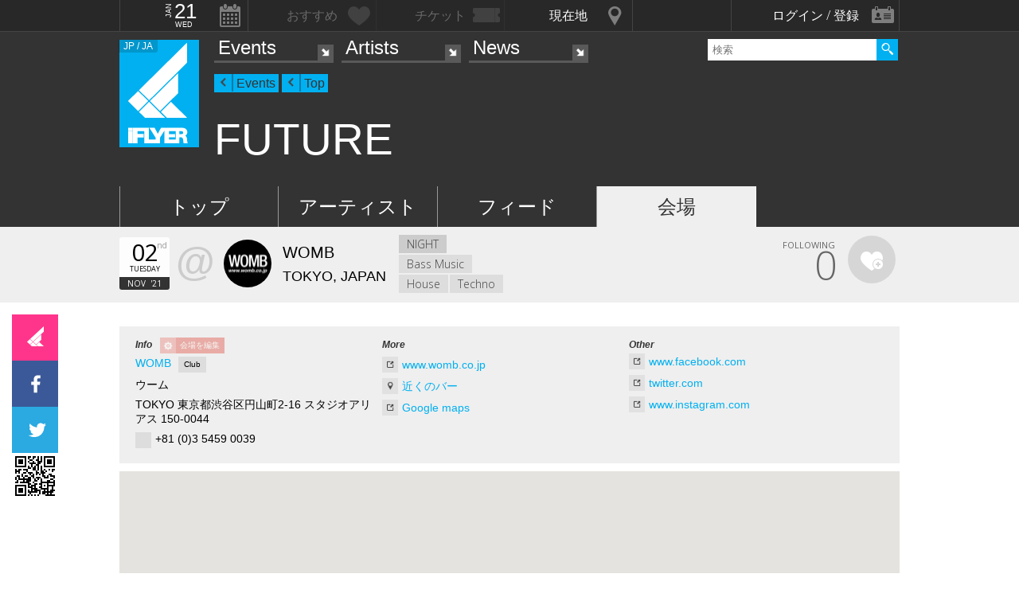

--- FILE ---
content_type: text/html; charset=UTF-8
request_url: https://iflyer.tv/event/340709/venue/
body_size: 10422
content:
<!DOCTYPE html>
<!--
========     ===========   ========  =========     =======    =====
o o     o     +              o
======        =============             =============  ============

██╗███████╗██╗  ██╗   ██╗███████╗██████╗     ██╗   ██╗███████╗
██║██╔════╝██║  ╚██╗ ██╔╝██╔════╝██╔══██╗    ██║   ██║╚════██║
██║█████╗  ██║   ╚████╔╝ █████╗  ██████╔╝    ██║   ██║    ██╔╝
██║██╔══╝  ██║    ╚██╔╝  ██╔══╝  ██╔══██╗    ╚██╗ ██╔╝   ██╔╝ 
██║██║     ███████╗██║   ███████╗██║  ██║     ╚████╔╝    ██║  
╚═╝╚═╝     ╚══════╝╚═╝   ╚══════╝╚═╝  ╚═╝      ╚═══╝     ╚═╝  .0
                                                                                                                                                                                                                          
=======   =====================   ===============  ==============
+   +     +             o     +       +
================     ==========================     =============

    ▄████▄     All your base are belong to us
   ███▄█▀       Careers https://admin.iflyer.tv/apex/support/?cid=16
  ▐████  █  █   iFLYER
   █████▄       Copyright 2006-2026, iFLYER.tv
    ▀████▀     v7.3.5
       Contact us about our new API's if you want to do something amazing with our event data ;)
                 
-->
<html xmlns:og="http://ogp.me/ns#" lang="en,ja">
<head id="">
<script async src="https://www.googletagmanager.com/gtag/js?id=UA-4511865-9"></script>
<script>
  window.dataLayer = window.dataLayer || [];
  function gtag(){dataLayer.push(arguments);}
  gtag('js', new Date());

  gtag('config', 'UA-4511865-9');
</script>

<script>
var head= document.getElementsByTagName('head')[0];
var script= document.createElement('script');
script.type= 'text/javascript';
script.async = true;
script.src= 'https://admin.iflyer.tv/apex/plugins/srvrsts.php?'+Date.now()+'&path=%2Fevent%2F340709%2Fvenue%2F'+'&ref='+encodeURIComponent(document.referrer)+'&rchk=1&check=b2a4dccc09726e5c8c274a8a7a2dda7c.1768991318';
head.appendChild(script);
</script><title>iFLYER: FUTURE @ WOMB, 東京都 / 会場</title>
<meta charset="UTF-8"><meta http-equiv="content-language" content="en,ja" />
<meta name="Keywords" content="iFLYER, 音楽, FUTURE, WOMB, 東京都 / 会場" />
<meta name="Author" content="iFLYER" /><meta property="og:site_name" content="iFLYER" />
<meta name="HandheldFriendly" content="True"><meta name="MobileOptimized" content="320">
<meta name="viewport" content="initial-scale=1.0,width=device-width,user-scalable=no,minimum-scale=1.0,maximum-scale=1.0">
<meta name="title" content="FUTURE @ WOMB, 東京都 / 会場"/>
<meta name="description" content="11.02 (Tue) WOMB, 東京都 / with ◢ Addiy ◤, tAisuke, Not The Same" lang="ja" xml:lang="ja"/>
<meta name="copyright" content="©2006-2026 アイフライヤー" lang="ja" xml:lang="ja"/>
<meta name="copyright" content="©2006-2026 iFLYER. All rights reserved." lang="en" xml:lang="en"/>
<meta name="robots" content="INDEX, FOLLOW"/>
<meta property="fb:app_id" content="575751302929337"/>
<meta property="fb:pages" content="266568835009" />
<meta property="og:title" content="FUTURE"/>
<meta name="theme-color" content="#01b0f0">
<meta property="og:image" content="https://images.iflyer.tv/bh_600/bw_600/1_3xmv88qgrdm48ff08w8m3.jpg"/>
<meta property="og:description" content="11.02 (Tue) WOMB, 東京都 / with ◢ Addiy ◤, tAisuke, Not The Same"/>
<meta property="og:locale" content="ja_JP">
<meta property="og:locale:alternate" content="en_US">
<meta property="og:type" content="iflyertv:event"/>
<meta property="iflyertv:artist" content="https://iflyer.tv/artist/52856/"/>
<meta property="iflyertv:artist" content="https://iflyer.tv/artist/15851/"/>
<meta property="iflyertv:artist" content="https://iflyer.tv/artist/52971/"/>
<meta property="iflyertv:venue" content="https://iflyer.tv/venue/1/"/>
<meta property="iflyertv:price" content="DOOR:¥2500 INTERNATIONAL: ¥2000"/>
<meta property="iflyertv:date" content="2021-11-02T22:00:00+09:00"/>
<meta property="og:image:width" content="600"/>
<meta property="og:image:height" content="600"/>
<meta property="og:image:type" content="image/jpeg"/>
<meta property="og:url" content="https://iflyer.tv/event/340709/"/>

<link rel="alternate" hreflang="en" href="/en/event/340709/venue/"/>
<meta name="twitter:card" content="summary_large_image">
<meta name="twitter:site" content="@iflyertv">
<meta name="twitter:title" content="FUTURE">
<meta name="twitter:description" content="11.02 (Tue) WOMB, 東京都 / with ◢ Addiy ◤, tAisuke, Not The Same">
<meta name="twitter:image" content="https://images.iflyer.tv/bh_600/bw_600/1_3xmv88qgrdm48ff08w8m3.jpg">

<meta name="verify-v1" content="jpc+MWoOBj80yWL7fT/PPFnrRKllc+8Vqpou1LyGvkw="/>
<meta name="google-site-verification" content="N8NtTfPLP2egKM1tuaJtE12NdSdTZXLPVOD9dZTvWWs"/>
<link rel="apple-touch-icon-precomposed" href="/assets/v735/images/favicons_v6/favicon-152.png">
<meta name="msapplication-TileColor" content="#01b0f0">
<meta name="msapplication-TileImage" content="/assets/v735/images/favicons_v6/favicon-144.png">
<link rel="apple-touch-icon-precomposed" sizes="152x152" href="/assets/v735/images/favicons_v6/favicon-152.png">
<link rel="apple-touch-icon-precomposed" sizes="144x144" href="/assets/v735/images/favicons_v6/favicon-144.png">
<link rel="apple-touch-icon-precomposed" sizes="120x120" href="/assets/v735/images/favicons_v6/favicon-120.png">
<link rel="apple-touch-icon-precomposed" sizes="114x114" href="/assets/v735/images/favicons_v6/favicon-114.png">
<link rel="apple-touch-icon-precomposed" sizes="72x72" href="/assets/v735/images/favicons_v6/favicon-72.png">
<link rel="apple-touch-icon-precomposed" href="/assets/v735/images/favicons_v6/favicon-57.png">

<meta name="apple-itunes-app" content="app-id=687205010">

<link rel="icon" href="/favicons/iflyer.png" sizes="16x16 24x24 32x32 48x48 64x64" />
<link href='/assets/v735/lib/iflyer-icons/src-font/style.css' rel='stylesheet' type='text/css' />
<!--[if IE]><link rel="shortcut icon" href="/favicon_v6.ico"><![endif]-->
<link href="https://d10s23uwhf0dgz.cloudfront.net/skin/iflyer/v735/v6/xhtml/css/global.css.php?cb=7.3.5" rel="stylesheet"/>
<link href='https://fonts.googleapis.com/css?family=Open+Sans:700,300,600,400' rel='stylesheet' id='google_font_family-css' type='text/css' data-font-onload="opensans"  media="none" onload="if(media!='all')media='all'">
<!-- <link href='https://fonts.googleapis.com/earlyaccess/notosansjapanese.css' rel='stylesheet' data-font-onload="notosansjapanese" type='text/css'  media="none" onload="if(media!='all')media='all'"> -->

<script type="text/javascript">
    var _langs = new Object();
    var windowsliveid = '6B8DE2D55132EF81062592D067A1395B4623DA06';
        var devMode = false;
    var $iFLYERURL = "iflyer.tv";
    var $iFLYERNOCACHE = "//";
    var $iFLYERAPEX = "https://admin.iflyer.tv/apex/";
    var $iFLYERWIDGETS = "https://widgets.iflyer.tv";
    var $iFLYERADS = "https://counter.iflyer.tv/";
    var $iFLYERXAPI = "https://x-api.iflyer.tv/v1.0";
    var $iFLYEROBJECT = "event:340709";
    var $IFTVIKEY = "56e0fbc6ed5d0f2733afa29b9b2c47c7";
    var imgsrvUrl = "https://images.iflyer.tv";
    var pageLang = 'ja';
    var $browser_default_lang = 'ja';
    var $forceMyflyer = false;
    var iewarning = "このサイトを閲覧するにはインターネットエクスプローラーをアップデートして下さい。 ";
    var $cookieNames = new Object();
    $cookieNames['authentication'] = "ifadminuser";
    $cookieNames['myflyer'] = "myflyeruser";
    $cookieNames['lang'] = "iflyer_lang";
    var detectLanguage = window.navigator.userLanguage || window.navigator.language;
</script>
<script src="https://ajax.googleapis.com/ajax/libs/jquery/1.11.3/jquery.min.js"></script>
<script src="https://d10s23uwhf0dgz.cloudfront.net/skin/iflyer/v735/v6/xhtml/js/global.js.php?cb=7.3.5" type="text/javascript"></script>
<script type="text/javascript">
    var langCountryUrl = '/';
    var $iFLYERCookieDomain = "iflyer.tv";
    var cookielangCountryUrl = null;
    if ($.cookie('iflyer_langCountryUrl')) {
        cookielangCountryUrl = $.cookie('iflyer_langCountryUrl');
    }
    var $iFLYER_COUNTRY = 'jp';
    var country = null;   
</script>
<script type="application/ld+json">
[{"eventStatus":"https:\/\/schema.org\/EventScheduled","eventAttendanceMode":"https:\/\/schema.org\/OfflineEventAttendanceMode","@context":"http:\/\/schema.org","@type":"Event","name":"FUTURE","url":"https:\/\/iflyer.tv\/event\/340709\/","description":"2018 S2O JAPAN DJ \u90e8\u9580\u3067\u6700\u512a\u79c0\u8cde\u3092\u7372\u5f97\u3057\u3001\u30aa\u30fc\u30d7\u30cb\u30f3\u30b0\u30a2\u30af\u30c8\u3092\u52e4\u3081\u305fAddiy\u3092\u30ec\u30b8\u30c7\u30f3\u30c8 DJ \u3068\u3057\u3066\u3001\u6b21\u4e16\u4ee3\u306e\u82e5\u624b DJ \u304c\u6570\u591a\u304f\u51fa\u6f14\u3059\u308b New Style Allmix Party\u3002\nHouse\u3001Techno\u3001Bass \u7b49\u306e\u3001\u6d77\u5916\u6700\u5148\u7aef\u306e\u30af\u30e9\u30d6\u30df\u30e5\u30fc\u30b8\u30c3\u30af\u30b7\u30fc\u30f3\u3092\u611f\u3058\u308b\u4e8b\u304c\u51fa\u6765\u308b FUTURE \u306f\u3001\u4eba\u6c17\u30d1\u30fc\u30c6\u30a3\u3068\u3057\u30663\u5e74\u4ee5\u4e0a\u30ec\u30ae\u30e5\u30e9\u30fc\u958b\u50ac\u3055\u308c\u3001\u5e45\u5e83\u3044\u5c64\u304b\u3089\u652f\u6301\u3055\u308c\u3066\u3044\u308b\u3002\n\n\u4eca\u56de\u306e\u30b2\u30b9\u30c8 DJ \u306f\u3001CATCH \u3084 ANSWER \u3092\u306f\u3058\u3081\u3068\u3059\u308b\u69d8\u3005\u306a\u697d\u66f2\u3092\u30ea\u30ea\u30fc\u30b9\u3057\u3001\u65e5\u672c\u306e\u97f3\u697d\u30b7\u30fc\u30f3\u3092\u727d\u5f15\u3059\u308b1\u4eba\u306e tAisuke\u3001mimiiq \u540d\u7fa9\u3068\u3057\u3066\u89aa\u3057\u307f\u3084\u3059\u3044\u30b5\u30a6\u30f3\u30c9\u304b\u3089\u30c9\u30fc\u30d7\u306a\u30b5\u30a6\u30f3\u30c9\u307e\u3067\u5e45\u5e83\u304f\u624b\u304c\u3051\u308b\u3001\u30c8\u30e9\u30c3\u30af\u30e1\u30a4\u30ab\u30fc\u517c DJ \u306e YUYA \u304c\u51fa\u6f14\u3059\u308b\u3002\n\n\u203b \u65b0\u578b\u30b3\u30ed\u30ca\u30a6\u30a4\u30eb\u30b9\u611f\u67d3\u62e1\u5927\u9632\u6b62\u306e\u305f\u3081\u3001\u3053\u3099\u6765\u5834\u9802\u304f\u969b\u306f\u30de\u30b9\u30af\u7740\u7528\u304b\u3099\u5fc5\u9808\u3068\u306a\u308a\u307e\u3059\u3002","image":"https:\/\/images.iflyer.tv\/1_3xmv88qgrdm48ff08w8m3.jpg","location":{"@type":"Place","name":"WOMB","sameAs":"https:\/\/iflyer.tv\/venue\/1\/","address":{"@type":"PostalAddress","streetAddress":"\u6771\u4eac\u90fd\u6e0b\u8c37\u533a\u5186\u5c71\u753a2-16 \u30b9\u30bf\u30b8\u30aa\u30a2\u30ea\u30a2\u30b9","addressLocality":"TOKYO","postalCode":"150-0044","addressCountry":"JAPAN"},"geo":{"@type":"GeoCoordinates","latitude":"35.6584164229085","longitude":"139.694976210594"}},"startDate":"2021-11-02T22:00:00+09:00","endDate":"2021-11-03T04:30:00+09:00","performers":[{"@type":"MusicGroup","name":"\u25e2 Addiy \u25e4","sameAs":"https:\/\/iflyer.tv\/artist\/52856\/"},{"@type":"MusicGroup","name":"tAisuke","sameAs":"https:\/\/iflyer.tv\/artist\/15851\/"},{"@type":"MusicGroup","name":"Not The Same","sameAs":"https:\/\/iflyer.tv\/artist\/52971\/"}]}]</script>
<!-- Meta Pixel Code -->
<script>
!function(f,b,e,v,n,t,s)
{if(f.fbq)return;n=f.fbq=function(){n.callMethod?
n.callMethod.apply(n,arguments):n.queue.push(arguments)};
if(!f._fbq)f._fbq=n;n.push=n;n.loaded=!0;n.version='2.0';
n.queue=[];t=b.createElement(e);t.async=!0;
t.src=v;s=b.getElementsByTagName(e)[0];
s.parentNode.insertBefore(t,s)}(window,document,'script',
'https://connect.facebook.net/en_US/fbevents.js');
 fbq('init', '294734927665483'); 
fbq('track', 'PageView');
</script>
<noscript>
 <img height="1" width="1" src="https://www.facebook.com/tr?id=294734927665483&ev=PageView&noscript=1"/>
</noscript>
<!-- End Meta Pixel Code --></head>
<body id="body" iflyer-features-load="pushdown" class="std__tlp lang_ja  ptype_event " myflyer-page-id="event:340709">
<script>if($.cookie('hasopensans')){$('body').addClass('withOpenSans');}if($.cookie('hasnotosans')){$('body').addClass('withNotoSans');}</script>
<a name="top"></a>
<style>
</style>


<style>
@media only screen and (min-width: 980px){

}

@media only screen and (max-width: 1450px) { 

}

@media only screen and (max-width: 979px){ 

}

@media only screen and (max-width: 663px){

}

</style>

<header id="header" role="header" class="  ">
<nav id="myflyernav">
    <ul>
        <li id="calendar" is-opener also-open="hold_cal" data-ajax-append="hold_cal" data-ajax-src="/widgets_local/header_event_calendar/" data-LCU="1">
        <span class="hcalendar_paper">
            <span class="monthShort">Jan</span>
            <span class="day">21</span>
            <span class="weekday">Wed</span>
        </span>
        </li><li id="stard" is-opener also-open="hold_stard" data-iframe-target="hold_stard" data-iframe-distroy-mobile data-iframe-src="https://my.iflyer.tv/?view=mini" class="onlogin"><span>おすすめ</span></li><li id="tickets" is-opener also-open="hold_tickets" data-iframe-distroy-mobile data-iframe-target="hold_tickets" data-iframe-src="https://my.iflyer.tv/tickets.php?view=mini" class="onlogin"><span>チケット</span></li><li id="nearme" class="ongeo" is-opener also-open="hold_near" data-ajax-replace="hold_near_holder" data-ajax-src="/widgets_local/nearme/events/preview/" data-geolocation data-geolocation-add data-LCU="1"><span>現在地</span></li><li id="signin" is-opener also-open="hold_loginout">
        <span class="notloginin">ログイン / 登録</span>
        <span class="islogin"><img src="/assets/images/blank.gif" width="39" height="39" myflyer-data-item="user.avatarURL" /><span myflyer-data-item="user.name" class="username"></span></span>
        </li>
    </ul>
    <div id="hold_stard" class="myflyer_content"></div>
    <div id="hold_tickets" class="myflyer_content"></div>
    <div id="hold_cal" class="scroll_style"></div>
    <div id="hold_near" class="myflyer_content" newbox-sizing>
        <div id="hold_near_holder" class="loading">
        </div>
        <ul class="content_sub_nav">
            <li><a href="/local/#findme" class="findmeicon">イベント</a></li><!--
            --><li><a href="/local/bars/#findme" class="findmeicon">バー</a></li><!--
            --><li><a href="/local/reports/#findme" class="findmeicon">写真</a></li>
        </ul>
    </div>
    <div id="hold_loginout" stop-propagation>
        <div class="notloginin" id="iframelogin"></div>
        <dl class="islogin">
            <div id="yourprofiles"></div><dd id="myflyer_out"><a href="https://my.iflyer.tv/" target="_blank">myFLYER</a><a href="https://my.iflyer.tv/settings.php" class="edit_link">edit</a></dd><dd id="logout">SIGN OUT</dd>
        </dl>
        
    </div>
</nav>	
<div id="navContainer">
	<section id="main_nav">
	<div id="logo">
		<a href="/" class="icon" alt="iFLYER">
        <span class="icon icon-iflyer_wide"></span>
        <span class="icon icon-iflyer_shape"></span>
        <span class="icon icon-iflyer_text"></span>
        </a>
		<div class="locale-shortcode" data-hover-text="edition"><span contry-shortcode></span> / ja</div>
	</div>
	<nav id="locale" stop-propagation>
		<ul>
                        <li class="lang-select" data-lang="en"><a href="/en/event/340709/venue/">iFLYER is also available in ENGLISH.</span></a>
            </li>
            	        <div class="closeme"></div>
		</ul>
	</nav>
	<nav>
	<div class="search-container" id="search" stop-propagation>
	    <input id="search-input" type="text" maxlength="60" placeholder="検索" name="query" autocomplete="off"><div id="search-button">Search All</div>
	    <ul id="super_search">
		</ul>
	</div>
	</nav>
	<nav id="nav" role="navigation" stop-propagation>
		<ul id="links" data-display="0">
			<li id="mEvents">
				<span><a href="/listing/events/" iflyer-append-location data-LCU="1">Events</a></span>
				<ul>
					<li id="mListings"><a href="/listing/events/" iflyer-append-location data-LCU="1">イベント</a></li>
					<li id="mStreaming"><a href="/listing/streaming/" data-LCU="1">ライブ配信</a></li>
					<li id="mTickets"><a href="/listing/tickets/" data-LCU="1">チケット</a></li>
					<li id="mPickups"><a href="/listing/pickups/" data-LCU="1">ピックアップ</a></li>
					<li id="mReports"><a href="/partyreports/" data-LCU="1">イベントレポート</a></li>
					<li id="mClubs"><a href="/venues/" data-LCU="1">会場・クラブ</a></li>
					<li id="mPlatforms"><a href="/venues/streaming" data-LCU="1">ライブ配信プラットフォーム</a></li>
					<li id="mLocal"><a href="/local/" data-LCU="1">現在地検索</a></li>
					<li id="mSubmitevent" class="apex_link"><a href="https://admin.iflyer.tv/apex/events/new_event.php" myflyer-required>イベント掲載</a></li>
				</ul>
			</li>
			<li id="mArtists" data-selected="1">
				<span><a href="/artists/search/" data-LCU="1">Artists</a></span>
				<ul>
					<li id="mSearch"><a href="/artists/search/" data-LCU="1">A-Z</a></li><li id="mRanking" data-selected="1"><a href="/artists/ranking/" data-LCU="1">トップ100</a></li><li id="mAdd" class="apex_link"><a href="https://admin.iflyer.tv/apex/profile/new_profile.php" myflyer-required>プロフィール掲載</a></li>
					
				</ul>
			</li>
			<li id="mNews">
				<span><a href="/news/archive/" data-LCU="1">News</a></span>
				<ul>
					<li id="mDjpages"><a href="/news/archive/" data-LCU="1">アーカイブ</a></li><li id="mPhotos"><a href="/partyreports/">レポート</a></li>
				</ul>
			</li>
		</ul>
	</nav>
	<div id="navi-links" rel="nav"></div>
	<div id="navi-search" rel="search"></div>
	</section>
	<div id="sectionHead">
			<div id="breadcrumb">
			<ul>
							<li class="page_type "><a href="/events/">Events</a></li>
							<li class="page_type "><a href="/event/340709/">Top</a></li>
						</ul>
		</div>
			<h1 class="topheader"><span itemprop="name">FUTURE</span></h1>
	</div>
</div>
<div id="header_style_holder"><div id="header_style" ></div><div id="header_style_filter"></div></div>
<section id="subnav">
	<ul>
		<li class="" id="subnav-top"><a href="/event/340709/" >トップ</a></li><li class="" id="subnav-about"><a href="/event/340709/artists/" >アーティスト</a></li><li class="" id="subnav-voice"><a href="/event/340709/voice/" >フィード</a></li><li class="on " id="subnav-music"><a href="/event/340709/venue/" >会場</a></li>	</ul>
</section></header><main>
<ul class="content-list report-list">
    <li>
        <section class="contentDetail profile-info-holder">
            <div>        
            <aside class="profile-info-bar hasstardunit">
                <ul>
                    <span class="line-unit">
                    <li class="date-info fancyFont">
                    <span class="calendar_paper">
                            <span class="day">02</span>
                            <span class="daymore">nd</span>
                            <span class="weekday">Tuesday</span>
                            <span class="monthShort">Nov</span>
                            <span class="yearShort">'21</span>
                    </span>
                    </li><li class="venue-info">
                        <a href="/womb/">
                            <strong>@</strong>
                            <img class="lazy" data-original="https://images.iflyer.tv/bw_60/bh_60/pf_1/VENUETOKYO000001.jpg">
                            <div>
                                <span>WOMB</span>
                                                                    TOKYO, JAPAN                                                            </div>
                        </a>
                    </li>
                    
                    
                    </span>
                                        <li class="genre-info fancyFont">
                        <span>NIGHT</span><br/><span>Bass Music</span><br/><span>House</span><span>Techno</span>                    </li>
                    


                    <li class="stard-page ">
                                                <div class="normal_star fancyFont star__block">
                        <strong myflyer-stard-id="event:340709" star-counter="0"></strong>
                        <span>FOLLOWING</span>
                        <div class="star-holder big inline">
                            <div class="starme" myflyer-starbutton myflyer-stard-id="event:340709"></div>
                        </div>
                        </div>
                    </li>

                </ul>
            </aside>

            </div>
   
        </section>
    </li>
<li class="share_section"><section id="share_float">
    <div id="left-rail">
                <div class="sharepage share_iflyer lower" iflyer="stard" object="event:340709" layout="fill_space">
                <script src="https://widgets.iflyer.tv/stard/embed_ja.js/v735/embed.js" type="text/javascript" charset="utf-8"></script>
        </div><a href="https://www.facebook.com/dialog/feed?app_id=575751302929337&amp;display=popup&amp;redirect_uri=https%3A%2F%2Fiflyer.tv%2Fevent%2F340709%2Fvenue%2F&amp;link=https%3A%2F%2Fiflyer.tv%2Fevent%2F340709%2Fvenue%2F" target="_blank" class="sharepage popuplink share_facebook lower" name="share_facebook" rel="scrollbars=1,height=400,width=670">
        <span></span>
        </a><a href="https://twitter.com/share?url=https%3A%2F%2Fiflyer.tv%2Fevent%2F340709%2Fvenue%2F&amp;text=FUTURE+%2F+11.02+%28Tue%29+%40+WOMB&amp;related=iFLYER.tv&amp;via=iflyertv" target="_blank" class="sharepage popuplink share_twitter lower" name="share_twitter" rel="scrollbars=1,height=500,width=670">
        <span></span>
        </a><a href="http://line.me/R/msg/text/?FUTURE+%2F+11.02+%28Tue%29+%40+WOMB%0D%0Ahttps%3A%2F%2Fiflyer.tv%2Fevent%2F340709%2Fvenue%2F" target="" class="sharepage share_line lower" name="share_line">
        </a><a href="//pc.iflyer.tv/qr/ZD1odHRwJTNBJTJGJTJGaWZ5ci50diUyRmUxcURqJnM9MTAmZT1M" class="popup-image" data-effect="mfp-move-horizontal">
            <div class="left_qrcode" style="background: url('//pc.iflyer.tv/qr/ZD1odHRwJTNBJTJGJTJGaWZ5ci50diUyRmUxcURqJnM9Mg==') no-repeat scroll center center transparent"></div>
        </a>
        
    </div>
    <div id="top-rail">
                <div class="sharepage share_iflyer lower">
                <iframe scrolling="no" data-myflyer="true" frameborder="0" class="" tabindex="0" allowtransparency="true"
                    src="https://widgets.iflyer.tv/stard/event/340709/?layout=fill_space"
                    scrolling="no" frameborder="0"
                    style="border:none; overflow:hidden; width:100%; height:100%;"></iframe>
        </div><a href="https://www.facebook.com/dialog/feed?app_id=575751302929337&amp;display=popup&amp;redirect_uri=https%3A%2F%2Fiflyer.tv%2Fevent%2F340709%2Fvenue%2F&amp;link=https%3A%2F%2Fiflyer.tv%2Fevent%2F340709%2Fvenue%2F" target="_blank" class="sharepage popuplink share_facebook lower" name="share_facebook" rel="scrollbars=1,height=400,width=670">
        <span></span>
        </a><a href="https://twitter.com/share?url=https%3A%2F%2Fiflyer.tv%2Fevent%2F340709%2Fvenue%2F&amp;text=FUTURE+%2F+11.02+%28Tue%29+%40+WOMB&amp;related=iFLYER.tv&amp;via=iflyertv" target="_blank" class="sharepage popuplink share_twitter lower" name="share_twitter" rel="scrollbars=1,height=500,width=670">
        <span></span>
        </a>
        <a href="http://line.me/R/msg/text/?FUTURE+%2F+11.02+%28Tue%29+%40+WOMB%0D%0Ahttps%3A%2F%2Fiflyer.tv%2Fevent%2F340709%2Fvenue%2F" target="" class="sharepage popuplink share_line lower" name="share_line">
        </a><a href="//pc.iflyer.tv/qr/ZD1odHRwJTNBJTJGJTJGaWZ5ci50diUyRmUxcURqJnM9MTAmZT1M" class="popup-image" data-effect="mfp-move-horizontal"><div class="top_qrcode" style="background: url('//pc.iflyer.tv/qr/ZD1odHRwJTNBJTJGJTJGaWZ5ci50diUyRmUxcURqJnM9Mg==') no-repeat scroll center center transparent"></div>
        </a>
            </div>
</section>

</li>

<li>
    <section class="contentDetail profile-info-holder more-info-holder">
        <div>
        <aside class="profile-info-bar">
            <ul>
            <li class="std-block"><div>Info <a href="/womb/edit" class="apexeditpage" myflyer-required>会場を編集</a> </div>
            <dl>
                <dd><a href="/womb/">WOMB</a> <span class="profile_type">Club</span></dd>
                <dd>ウーム</dd>                <dd><span class="event_type">TOKYO</span> 東京都渋谷区円山町2-16 スタジオアリアス 150-0044</dd>
                <dd class="bullet">+81 (0)3 5459 0039 </dd>            </dl>
            </li><!--

            --><li class="std-block"><div>More</div> 
            <dl>
            <dd><a href="http://www.womb.co.jp" target="_blank" class="jumplink">www.womb.co.jp</a></dd>            <dd><a href="/local/bars/#IFOBJ_35.6584164229085:139.694976210594:venue:1" data-LCU="1" class="jumplink local">近くのバー</a></dd>
            <dd><a href="http://maps.google.com/maps?q=35.6584164229085,139.694976210594&z=16&t=m" target="_blank" class="jumplink">Google maps</a></dd>
            </dl></li><!--

            --><li class="std-block"><div>Other</div> 
            <dd><a href='https://www.facebook.com/WOMBTOKYO/' target="_blank" class="jumplink">www.facebook.com</a></dd><dd><a href='https://twitter.com/womb_tokyo' target="_blank" class="jumplink">twitter.com</a></dd><dd><a href='https://www.instagram.com/womb_tokyo/' target="_blank" class="jumplink">www.instagram.com</a></dd></dl></li>            </ul>



        </aside>
        </div>
    </section>
</li>

<li id="profile-about-page">
    <section class="content" >
                <div>




<div id="gmap" style="width:100%;height:450px"></div>

<script>
async function initMap() {
  if (!window.google || !google.maps) {
    console.error("Google Maps failed to load. Check billing, API key, and referrer restrictions.");
    return;
  }

  const center = { lat: 35.6584164229085, lng: 139.694976210594 };

  // If you have a Map ID in config, we’ll use Advanced Markers; otherwise classic Marker.
  const MAP_ID = ""; // e.g. "abcd1234efgh5678"
  const mapOpts = { center, zoom: 17 };
  if (MAP_ID && MAP_ID !== "YOUR_MAP_ID") mapOpts.mapId = MAP_ID;

  const { Map } = await google.maps.importLibrary("maps");
  const map = new Map(document.getElementById("gmap"), mapOpts);

  if (mapOpts.mapId) {
    // Advanced Marker path (requires mapId + marker library)
    const { AdvancedMarkerElement, PinElement } = await google.maps.importLibrary("marker");
    const pin = new PinElement({ glyph: "Z" });
    new AdvancedMarkerElement({ map, position: center, content: pin.element });
  } else {
    // Fallback: classic Marker (no Map ID required)
    new google.maps.Marker({ map, position: center, title: "Venue" });
  }
}
window.initMap = initMap;
</script>

<script
  src="https://maps.googleapis.com/maps/api/js?key=AIzaSyBN23pkvYPMHrDVpDi8iEHd8iA8NVHQSlI&v=quarterly&loading=async&libraries=marker&callback=initMap&auth_referrer_policy=origin"
  async
  defer>
</script>
<a href="/local/bars/#IFOBJ_35.6584164229085:139.694976210594:venue:1" data-LCU="1" class="jumplink local">近くのバー</a>



</div>
</section>
</li>

<li class="local_content">
    <section class="content">
        <h1 class="heading">WOMBの今後のイベント</h1>
        <div class="heading-more notthinmobile"><a href="/womb/">更にイベントを表示</a></div>
        <div id="more_local_events" class="top-list">
            <ul class="list small  eventsList popular maybescroll" id="eventLink2522"><li class="star-holder shownextevent eventover " myflyer-holder="event:358381" myflyer-date="01.23 (Fri)" ><article>
<a href="/event/358381/" class="img_16_9_holder" myflyer-link title="SOLSTICE MUSIC PRESENTS : X-DREAM &amp; THE DELTA"><img class="lazy" data-original="https://images.iflyer.tv/bw_360/bh_203/pf_1/1_49y0m0gnaaqfqq6dltr4l.jpg"  myflyer-img="1_49y0m0gnaaqfqq6dltr4l" /><aside class="addbaseinfo">1 Stars/ 0 views</aside>
<div class="nextevent">01.23 (Fri)</div></a><p class="attending"><a href="/event/358381/" ><h1 myflyer-name="SOLSTICE MUSIC PRESENTS : X-DREAM &amp; THE DELTA">SOLSTICE MUSIC PRESENTS : X-DREAM &amp; THE DELTA</h1></a><p class="moreinfo"><a href="/venue/1/" myflyer-subtitle="at WOMB">WOMB / Tokyo,  <i>Japan</i></a>
<div class="starme" myflyer-starbutton myflyer-stard-id="event:358381"></div>
</p>
</article>
</li><li class="star-holder shownextevent eventover " myflyer-holder="event:358466" myflyer-date="01.30 (Fri)" ><article>
<a href="/event/358466/" class="img_16_9_holder" myflyer-link title="Liquid Drop Groove × AFTER LIFE"><img class="lazy" data-original="https://images.iflyer.tv/bw_360/bh_203/pf_1/1_4a1267dl8qboqnj1nltqh.jpg"  myflyer-img="1_4a1267dl8qboqnj1nltqh" /><aside class="addbaseinfo">0 Stars/ 0 views</aside>
<div class="nextevent">01.30 (Fri)</div></a><p class="attending"><a href="/event/358466/" ><h1 myflyer-name="Liquid Drop Groove × AFTER LIFE">Liquid Drop Groove × AFTER LIFE</h1></a><p class="moreinfo"><a href="/venue/1/" myflyer-subtitle="at WOMB">WOMB / Tokyo,  <i>Japan</i></a>
<div class="starme" myflyer-starbutton myflyer-stard-id="event:358466"></div>
</p>
</article>
</li><li class="star-holder shownextevent eventover " myflyer-holder="event:358425" myflyer-date="01.31 (Sat)" ><article>
<a href="/event/358425/" class="img_16_9_holder" myflyer-link title="UNREAL"><img class="lazy" data-original="https://images.iflyer.tv/bw_360/bh_203/pf_1/1_49ypsvy3xyajmm9yunn8l.jpg"  myflyer-img="1_49ypsvy3xyajmm9yunn8l" /><aside class="addbaseinfo">0 Stars/ 0 views</aside>
<div class="nextevent">01.31 (Sat)</div></a><p class="attending"><a href="/event/358425/" ><h1 myflyer-name="UNREAL">UNREAL</h1></a><p class="moreinfo"><a href="/venue/1/" myflyer-subtitle="at WOMB">WOMB / Tokyo,  <i>Japan</i></a>
<div class="starme" myflyer-starbutton myflyer-stard-id="event:358425"></div>
</p>
</article>
</li><li class="star-holder shownextevent eventover " myflyer-holder="event:358509" myflyer-date="02.06 (Fri)" ><article>
<a href="/event/358509/" class="img_16_9_holder" myflyer-link title="newneu. synapse. presents MICHAEL BIBI"><img class="lazy" data-original="https://images.iflyer.tv/bw_360/bh_203/pf_1/1_4a1s8llkh39717sqhqn1o.jpg"  myflyer-img="1_4a1s8llkh39717sqhqn1o" /><aside class="addbaseinfo">0 Stars/ 0 views</aside>
<div class="nextevent">02.06 (Fri)</div></a><p class="attending"><a href="/event/358509/" ><h1 myflyer-name="newneu. synapse. presents MICHAEL BIBI">newneu. synapse. presents MICHAEL BIBI</h1></a><p class="moreinfo"><a href="/venue/1/" myflyer-subtitle="at WOMB">WOMB / Tokyo,  <i>Japan</i></a>
<div class="starme" myflyer-starbutton myflyer-stard-id="event:358509"></div>
</p>
</article>
</li><li class="star-holder shownextevent eventover notmobile" myflyer-holder="event:358517" myflyer-date="02.10 (Tue)" ><article>
<a href="/event/358517/" class="img_16_9_holder" myflyer-link title="wasp&amp;friends"><img class="lazy" data-original="https://images.iflyer.tv/bw_360/bh_203/pf_1/1_4a2owx2dvjsl7o9ep6qyw.jpg"  myflyer-img="1_4a2owx2dvjsl7o9ep6qyw" /><aside class="addbaseinfo">0 Stars/ 0 views</aside>
<div class="nextevent">02.10 (Tue)</div></a><p class="attending"><a href="/event/358517/" ><h1 myflyer-name="wasp&amp;friends">wasp&amp;friends</h1></a><p class="moreinfo"><a href="/venue/1/" myflyer-subtitle="at WOMB">WOMB / Tokyo,  <i>Japan</i></a>
<div class="starme" myflyer-starbutton myflyer-stard-id="event:358517"></div>
</p>
</article>
</li><li class="star-holder shownextevent eventover notmobile" myflyer-holder="event:358540" myflyer-date="02.28 (Sat)" ><article>
<a href="/event/358540/" class="img_16_9_holder" myflyer-link title="ELEVATOR 全館開放"><img class="lazy" data-original="https://images.iflyer.tv/bw_360/bh_203/pf_1/1_4a2k37dkq2g60kp3hkarf.jpg"  myflyer-img="1_4a2k37dkq2g60kp3hkarf" /><aside class="addbaseinfo">0 Stars/ 0 views</aside>
<div class="nextevent">02.28 (Sat)</div></a><p class="attending"><a href="/event/358540/" ><h1 myflyer-name="ELEVATOR 全館開放">ELEVATOR 全館開放</h1></a><p class="moreinfo"><a href="/venue/1/" myflyer-subtitle="at WOMB">WOMB / Tokyo,  <i>Japan</i></a>
<div class="starme" myflyer-starbutton myflyer-stard-id="event:358540"></div>
</p>
</article>
</li></ul>
        </div>
        <div class="heading-more fromthinmobile"><a href="/womb/">更にイベントを表示</a></div>
    </section>
</li>


<li class="feature_breaker" iflyer-features-load="standard:standard"></li>
</ul>
</main>
<footer>
<ul class="footer-list">
<li>
	<div class="">
		<div class="copy_area">
			<ul>
                <li id="logo-footer"><a href="/" data-LCU="1">iFLYER</a></li>
				<li class="moreinfo">
					Copyright 2006-2026, 
					<a href="http://77hz.jp" class="company_site" target="_blank">77hz Ltd.</a>
					<br/>v7.3.5				</li>
			</ul>
		</div>
		<div class="help_area">
			<ul>
				<li>
					<div class="title">カテゴリー</div>
					<ul>
						<li><a href="/events/" data-LCU="1">イベント</a></li>
						<li><a href="/artists/" data-LCU="1">アーティスト</a></li>
						<li><a href="/news/" data-LCU="1">ニュース</a></li>
						<li><a href="https://my.iflyer.tv/">myFLYER</a></li>
						<li><a href="https://admin.iflyer.tv/apex/" class="addyour" myflyer-required>イベント、アーティスト、会場を掲載</a></li>
					</ul>
				</li>
				<li>
					<div class="title">基本情報</div>
					<ul>
						<li><a href="/about/" data-LCU="1">インフォ</a></li>
						<li><a href="https://admin.iflyer.tv/apex/support/faq.php">FAQ</a></li>
						<li><a href="https://admin.iflyer.tv/apex/support/">サポート</a></li>
						<li><a href="/about/legal/" data-LCU="1">法的表記</a></li>
						<li><a href="https://admin.iflyer.tv/apex/support/?cid=16">採用情報</a></li>
						<li><a href="https://d10s23uwhf0dgz.cloudfront.net/assets/v735/guideline/iFLYER-brand-assets.zip">ロゴ、ブランドガイドライン</a></li>

					</ul>
				</li>
			</ul>

		</div>
	</div>
</li>
<li>
	<div class="morelinks_area">
		<div id="social" class="icon_block">
			<div class="title">Follow iFLYER</div>
			<ul>
				<li class="twt"><a href="https://twitter.com/iflyertv">iFLYER on Twitter</a></li>
				<li class="fcb"><a href="https://www.facebook.com/iFLYER">iFLYER on Facebook</a></li>
				<li class="ins"><a href="https://www.instagram.com/iflyertv/">iFLYER on Instagram</a></li>
				<li class="ytb"><a href="https://www.youtube.com/channel/UC46oHPE9-jJOOnyQ_K5R7rQ/videos">iFLYER on YouTube</a></li>
				<li class="rss"><a href="/rss/" data-LCU="1">RSS フィード</a></li>
							</ul>
			<br/><a href="http://nav.cx/7I2m3fW"><img src="https://scdn.line-apps.com/n/line_add_friends/btn/ja.png" alt="友だち追加" height="32" border="0"></a>
		</div>
		<div id="apps" class="icon_block">
			<div class="title">iFLYER Apps</div>
			<ul>
				<li class="app-iflyer-iphone"><a href="https://itunes.apple.com/app/iflyer/id687205010" target="_blank">iFLYER iPhone</a></li><!--
				--><li class="app-tg-iphone"><a href="https://itunes.apple.com/app/iflyer-ticketgate/id730879490" target="_blank">TicketGate iPhone</a></li>
			</ul>
		</div>
	</div>

	<div class="langs">
        <ul>
                <li><a href="/en/event/340709/venue/"
               class="">iFLYER is also available in ENGLISH.</span></a>
        </li>
                        </ul>
</div>
</li>
</ul>
<div id="show-interest" style="display: none;" data-iframe-src="https://admin.iflyer.tv/apex/plugins/user_hit.php?id=event:340709" myflyer-onlogout-wipe myflyer-onlogin="click"></div>
</footer>


<a href="#toppage" id="top_link">top</a>








<!--LOADTIME:0.044651985168457--></body>
</html>

--- FILE ---
content_type: text/html; charset=UTF-8
request_url: https://widgets.iflyer.tv/stard/event/340709/?layout=fill_space&index=1
body_size: 1041
content:
<!DOCTYPE html>
<html lang="en" id="iflyer" class="">
<head>
    <meta charset="utf-8">
    <meta name="robots" content="noodp, noydir">
    <meta name="referrer" content="default" id="meta_referrer">
    <meta name="description" content="iFLYER STAR*d widget plugin">
    <title>iFLYER</title>
    <style>body.plugin {
        background: transparent;
        overflow: hidden;
        background-color: transparent;
    }</style>

    <style type="text/css">
        @import url("https://d10s23uwhf0dgz.cloudfront.net/skin/widgets/v735/pc/xhtml/css/stard.css.php?cb=7.3.5");
    </style>
    <!--[if IE]>
    <style>
        .button_count .likestar .star, .box_count .likestar .star, .standard .likestar .star {
            background-image: url(https://d10s23uwhf0dgz.cloudfront.net/skin/widgets/v735/pc/xhtml/images/stard/button_logo.png );
        }
    </style>
    <![endif]-->

    <!--[if lte IE 8]>
    <style>
        .facepile a {
            margin: 0px 0px 2px 2px;
        }
    </style>
    <![endif]-->
    <script type="text/javascript" charset="utf-8">
        var $iFLYERCookieDomain = "iflyer.tv";
        var $cookieNames = new Object();
        $cookieNames['authentication'] = "ifadminuser";
        $cookieNames['myflyer'] = "myflyeruser";
        $cookieNames['lang'] = "iflyer_lang";
    </script>
</head>
<body class="plugin">
<div id="setup">
    <div id="main">
        <a href="https://iflyer.tv/event/340709/" target="_blank"
           class="standard_only profile_image_link"><img class="profile_image" src="https://images.iflyer.tv/bw_40/bh_40/pf_1/1_3xmv88qgrdm48ff08w8m3.png"/>        </a>
        <a href="https://iflyer.tv/event/340709/" target="_blank"
           class="standard_only profile_link"><strong>FUTURE</strong> on iFLYER</a>


        <div id="likestar" data-id="event:340709"><span
                class="star">STAR*d</span> <span
                class="myflyer_share_stars stard_number">0</span></div>
        <span id="youstard">You STAR*d this.</span>

        <div class="show_face_block">
            <div id="stard_msg" class="standard_only counter_0"><span
        class="stard_number">0</span> STAR*d
    <b>FUTURE</b>.
</div>
<div class="facepile" data-src="https://my.iflyer.tv/"></div>        </div>

    </div>
</div>
</body>
<script src="https://ajax.googleapis.com/ajax/libs/jquery/1.11.3/jquery.min.js"></script>
<script src="https://d10s23uwhf0dgz.cloudfront.net/skin/widgets/v735/pc/xhtml/js/stard.js.php?cb=7.3.5"></script>
<script type="text/javascript">
    // document.domain = 'iflyer.tv';
    setuppage("https://admin.iflyer.tv/apex/my/stardproxy.php?id=event:340709", "sorry, please try again later",null, 'https://admin.iflyer.tv/apex/mini_login.php?product=myflyer', 'https://d10s23uwhf0dgz.cloudfront.net/skin/widgets/v735/pc/xhtml/images/stard/myflyer_icon.png', getQueryString('index'), 'event_340709');
</script>
</html>

--- FILE ---
content_type: text/javascript; charset: UTF-8;charset=UTF-8
request_url: https://d10s23uwhf0dgz.cloudfront.net/skin/iflyer/v735/v6/xhtml/js/global.js.php?cb=7.3.5
body_size: 164805
content:
/*******************************************************/
/*******************************************************/
/*******************************************************/
/*******************************************************/
/*All text, images, and source code utilized in this application are
copyright 2010 77hz, Ltd, a Japanese Corporation and Malek Nasser. This application may
also contain open source libraries, licensed under MIT and/or apache2
licenses. Unauthorized use of any code, in whole or part is strictly
forbidden. 77hz, Ltd. carefully logs all communication with it's
servers. Violators will be persucuted to the maximum extent afforded
by law.*/
/*******************************************************/
/*******************************************************/
/*******************************************************/
/*******************************************************/
if(typeof($iFLYERXAPI)=='undefined'){var $iFLYERXAPI = "https://x-api.iflyer.tv/v1.0";}
/*!
 * Javascript Cookie v1.5.1
 * https://github.com/js-cookie/js-cookie
 *
 * * * * * * * * * Furkan Mustafa, 2013.03.28, Edited for iFLYER Usage
 ***************** Malek, 2015,10,13, Same as furkans changes but now for js.cookie.js instead of jquery.cookie.js
 * * * * * * * * * - Changes reading order of cookies with same key
 * * * * * * * * * - Sets default domain to $iFLYERCookieDomain if set. 
 * Copyright 2006, 2014 Klaus Hartl
 * Released under the MIT license
 */
(function (factory) {
    var jQuery;
    if (typeof define === 'function' && define.amd) {
        // AMD (Register as an anonymous module)
        define(['jquery'], factory);
    } else if (typeof exports === 'object') {
        // Node/CommonJS
        try {
            jQuery = require('jquery');
        } catch(e) {}
        module.exports = factory(jQuery);
    } else {
        // Browser globals
        var _OldCookies = window.Cookies;
        var api = window.Cookies = factory(window.jQuery);
        api.noConflict = function() {
            window.Cookies = _OldCookies;
            return api;
        };
    }
}(function ($) {

    var pluses = /\+/g;

    function encode(s) {
        return api.raw ? s : encodeURIComponent(s);
    }

    function decode(s) {
        return api.raw ? s : decodeURIComponent(s);
    }

    function stringifyCookieValue(value) {
        return encode(api.json ? JSON.stringify(value) : String(value));
    }

    function parseCookieValue(s) {
        if (s.indexOf('"') === 0) {
            // This is a quoted cookie as according to RFC2068, unescape...
            s = s.slice(1, -1).replace(/\\"/g, '"').replace(/\\\\/g, '\\');
        }

        try {
            // Replace server-side written pluses with spaces.
            // If we can't decode the cookie, ignore it, it's unusable.
            // If we can't parse the cookie, ignore it, it's unusable.
            s = decodeURIComponent(s.replace(pluses, ' '));
            return api.json ? JSON.parse(s) : s;
        } catch(e) {}
    }

    function read(s, converter) {
        var value = api.raw ? s : parseCookieValue(s);
        return isFunction(converter) ? converter(value) : value;
    }

    function extend() {
        var key, options;
        var i = 0;
        var result = {};
        for (; i < arguments.length; i++) {
            options = arguments[ i ];
            for (key in options) {
                result[key] = options[key];
            }
        }
        return result;
    }

    function isFunction(obj) {
        return Object.prototype.toString.call(obj) === '[object Function]';
    }

    var api = function (key, value, options) {

        // Write

        if (arguments.length > 1 && !isFunction(value)) {
            options = extend(api.defaults, options);

            if (typeof options.expires === 'number') {
                var days = options.expires, t = options.expires = new Date();
                t.setMilliseconds(t.getMilliseconds() + days * 864e+5);
            }

            if (!options.domain && typeof($iFLYERCookieDomain)!=='undefined')
                options.domain = $iFLYERCookieDomain;

            return (document.cookie = [
                encode(key), '=', stringifyCookieValue(value),
                options.expires ? '; expires=' + options.expires.toUTCString() : '', // use expires attribute, max-age is not supported by IE
                options.path    ? '; path=' + options.path : '',
                options.domain  ? '; domain=' + options.domain : '',
                options.secure  ? '; secure' : ''
            ].join(''));
        }

        // Read

        var result = key ? undefined : {},
            // To prevent the for loop in the first place assign an empty array
            // in case there are no cookies at all. Also prevents odd result when
            // calling "get()".
            cookies = document.cookie ? document.cookie.split('; ') : [],
            i = 0,
            l = cookies.length;

        for (; i < l; i++) {
            var parts = cookies[i].split('='),
                name = decode(parts.shift()),
                cookie = parts.join('=');

            if (key === name) {
                // If second argument (value) is a function it's a converter...
                result = read(cookie, value);
                break;
            }

            // Prevent storing a cookie that we couldn't decode.
            if (!key && (cookie = read(cookie)) !== undefined) {
                result[name] = cookie;
            }
        }

        return result;
    };

    api.get = api.set = api;
    api.defaults = {};

    api.remove = function (key, options) {
        // Must not alter options, thus extending a fresh object...
        api(key, '', extend(options, { expires: -1 }));
        return !api(key);
    };

    if ( $ ) {
        $.cookie = api;
        $.removeCookie = api.remove;
    }

    return api;
}));/*! Lazy Load 1.9.3 - MIT license - Copyright 2010-2013 Mika Tuupola */
!function(a,b,c,d){var e=a(b);a.fn.lazyload=function(f){function g(){var b=0;i.each(function(){var c=a(this);if(!j.skip_invisible||c.is(":visible"))if(a.abovethetop(this,j)||a.leftofbegin(this,j));else if(a.belowthefold(this,j)||a.rightoffold(this,j)){if(++b>j.failure_limit)return!1}else c.trigger("appear"),b=0})}var h,i=this,j={threshold:0,failure_limit:0,event:"scroll",effect:"show",container:b,data_attribute:"original",skip_invisible:!0,appear:null,load:null,placeholder:"[data-uri]"};return f&&(d!==f.failurelimit&&(f.failure_limit=f.failurelimit,delete f.failurelimit),d!==f.effectspeed&&(f.effect_speed=f.effectspeed,delete f.effectspeed),a.extend(j,f)),h=j.container===d||j.container===b?e:a(j.container),0===j.event.indexOf("scroll")&&h.bind(j.event,function(){return g()}),this.each(function(){var b=this,c=a(b);b.loaded=!1,(c.attr("src")===d||c.attr("src")===!1)&&c.is("img")&&c.attr("src",j.placeholder),c.one("appear",function(){if(!this.loaded){if(j.appear){var d=i.length;j.appear.call(b,d,j)}a("<img />").bind("load",function(){var d=c.attr("data-"+j.data_attribute);c.hide(),c.is("img")?c.attr("src",d):c.css("background-image","url('"+d+"')"),c[j.effect](j.effect_speed),b.loaded=!0;var e=a.grep(i,function(a){return!a.loaded});if(i=a(e),j.load){var f=i.length;j.load.call(b,f,j)}}).attr("src",c.attr("data-"+j.data_attribute))}}),0!==j.event.indexOf("scroll")&&c.bind(j.event,function(){b.loaded||c.trigger("appear")})}),e.bind("resize",function(){g()}),/(?:iphone|ipod|ipad).*os 5/gi.test(navigator.appVersion)&&e.bind("pageshow",function(b){b.originalEvent&&b.originalEvent.persisted&&i.each(function(){a(this).trigger("appear")})}),a(c).ready(function(){g()}),this},a.belowthefold=function(c,f){var g;return g=f.container===d||f.container===b?(b.innerHeight?b.innerHeight:e.height())+e.scrollTop():a(f.container).offset().top+a(f.container).height(),g<=a(c).offset().top-f.threshold},a.rightoffold=function(c,f){var g;return g=f.container===d||f.container===b?e.width()+e.scrollLeft():a(f.container).offset().left+a(f.container).width(),g<=a(c).offset().left-f.threshold},a.abovethetop=function(c,f){var g;return g=f.container===d||f.container===b?e.scrollTop():a(f.container).offset().top,g>=a(c).offset().top+f.threshold+a(c).height()},a.leftofbegin=function(c,f){var g;return g=f.container===d||f.container===b?e.scrollLeft():a(f.container).offset().left,g>=a(c).offset().left+f.threshold+a(c).width()},a.inviewport=function(b,c){return!(a.rightoffold(b,c)||a.leftofbegin(b,c)||a.belowthefold(b,c)||a.abovethetop(b,c))},a.extend(a.expr[":"],{"below-the-fold":function(b){return a.belowthefold(b,{threshold:0})},"above-the-top":function(b){return!a.belowthefold(b,{threshold:0})},"right-of-screen":function(b){return a.rightoffold(b,{threshold:0})},"left-of-screen":function(b){return!a.rightoffold(b,{threshold:0})},"in-viewport":function(b){return a.inviewport(b,{threshold:0})},"above-the-fold":function(b){return!a.belowthefold(b,{threshold:0})},"right-of-fold":function(b){return a.rightoffold(b,{threshold:0})},"left-of-fold":function(b){return!a.rightoffold(b,{threshold:0})}})}(jQuery,window,document);/*
 * jQuery appear plugin
 *
 * Copyright (c) 2012 Andrey Sidorov
 * licensed under MIT license.
 *
 * https://github.com/morr/jquery.appear/
 *
 * Version: 0.3.3
 */
(function($) {
  var selectors = [];

  var check_binded = false;
  var check_lock = false;
  var defaults = {
    interval: 250,
    force_process: false
  }
  var $window = $(window);

  var $prior_appeared;

  function process() {
    check_lock = false;
    for (var index = 0, selectorsLength = selectors.length; index < selectorsLength; index++) {
      var $appeared = $(selectors[index]).filter(function() {
        return $(this).is(':appeared');
      });

      $appeared.trigger('appear', [$appeared]);

      if ($prior_appeared) {
        var $disappeared = $prior_appeared.not($appeared);
        $disappeared.trigger('disappear', [$disappeared]);
      }
      $prior_appeared = $appeared;
    }
  }

  // "appeared" custom filter
  $.expr[':']['appeared'] = function(element) {
    var $element = $(element);
    if (!$element.is(':visible')) {
      return false;
    }

    var window_left = $window.scrollLeft();
    var window_top = $window.scrollTop();
    var offset = $element.offset();
    var left = offset.left;
    var top = offset.top;

    if (top + $element.height() >= window_top &&
        top - ($element.data('appear-top-offset') || 0) <= window_top + $window.height() &&
        left + $element.width() >= window_left &&
        left - ($element.data('appear-left-offset') || 0) <= window_left + $window.width()) {
      return true;
    } else {
      return false;
    }
  }

  $.fn.extend({
    // watching for element's appearance in browser viewport
    appear: function(options) {
      var opts = $.extend({}, defaults, options || {});
      var selector = this.selector || this;
      if (!check_binded) {
        var on_check = function() {
          if (check_lock) {
            return;
          }
          check_lock = true;

          setTimeout(process, opts.interval);
        };

        $(window).scroll(on_check).resize(on_check);
        check_binded = true;
      }

      if (opts.force_process) {
        setTimeout(process, opts.interval);
      }
      selectors.push(selector);
      return $(selector);
    }
  });

  $.extend({
    // force elements's appearance check
    force_appear: function() {
      if (check_binded) {
        process();
        return true;
      };
      return false;
    }
  });
})(jQuery);/*
 in-viewport v0.4.2 | github.com/vvo/in-viewport#license
 lazyload v2.1.3 | github.com/vvo/lazyload#license
*/
(function(e,g){function h(b,a,c){b.attachEvent?b.attachEvent("on"+a,c):b.addEventListener(a,c,!1)}function s(b){var a;return function(){var c=this,d=arguments;clearTimeout(a);a=setTimeout(function(){a=null;b.apply(c,d)},15)}}function t(b){function a(a,k,e){if(!d(g.documentElement,a)||!d(g.documentElement,b))return e?setTimeout(c(a,k,e),0):!1;var f=a.getBoundingClientRect(),l=b.getBoundingClientRect(),h=f.left,n=f.top,p=k,q=k;b===g.body?(p+=g.documentElement.clientWidth,q+=g.documentElement.clientHeight,
l={bottom:b.scrollHeight,top:0,left:0,right:b.scrollWidth}):(h-=l.left,n-=l.top,p+=b.clientWidth,q+=b.clientHeight);if(!(f.right<l.left||f.left>l.right||f.bottom<l.top||f.top>l.bottom)&&n<=q&&h<=p)if(e)r.splice(m.call(r,a),1),e(a);else return!0;else if(e)setTimeout(c(a,k,e),0);else return!1}function c(b,e,d){-1===m.call(r,b)&&r.push(b);return function(){k.push(function(){a(b,e,d)})}}var k=[],r=[],u=b===g.body?e:b,n=s(function(){for(var a;a=k.shift();)a()});h(u,"scroll",n);u===e&&h(e,"resize",n);"function"===
typeof window.MutationObserver&&f(r,b,n);return{b:b,a:a}}function m(b){for(var a=this.length;a--&&this[a]!==b;);return a}function f(b,a,c){function e(a){return-1!==m.call(b,a)}function d(a){return 0<g.call(a.addedNodes,e).length}var f=new MutationObserver(function(a){!0===a.some(d)&&setTimeout(c,0)}),g=Array.prototype.filter;f.observe(a,{childList:!0,subtree:!0})}var c=[];e.inViewport=function(b,a,e){var d=g.body;if(void 0===a||"function"===typeof a)e=a,a={};d=a.container||d;a=a.offset||0;for(var f=
0;f<c.length;f++)if(c[f].b===d)return c[f].a(b,a,e);return c[c.push(t(d))-1].a(b,a,e)};var d=document.documentElement.compareDocumentPosition?function(b,a){return!!(b.compareDocumentPosition(a)&16)}:document.documentElement.contains?function(b,a){return b!==a&&(b.contains?b.contains(a):!1)}:function(b,a){for(;a=a.parentNode;)if(a===b)return!0;return!1}})(window,document);
(function(e){function g(c){-1===m.call(f,c)&&f.push(c)}function h(c){function d(a){var d;if(d="function"===typeof c.src?c.src(a):a.getAttribute(c.src))a.src=d;a["data-lzled"]=!0;b[m.call(b,a)]=null}if(1<arguments.length)return inViewport.apply(void 0,arguments);c=t(c||{});"string"===typeof c.src&&g(c.src);var b=[];return function(a){a.onload=null;a.removeAttribute("onload");a.onerror=null;a.removeAttribute("onerror");-1===m.call(b,a)&&inViewport(a,c,d)}}function s(c){c="HTML"+c+"Element";if(!1!==
c in e){var d=e[c].prototype.getAttribute;e[c].prototype.getAttribute=function(b){if("src"===b){for(var a,c=0,e=f.length;c<e&&!(a=d.call(this,f[c]));c++);return a||d.call(this,b)}return d.call(this,b)}}}function t(c){var d={offset:333,src:"data-src",container:!1},b;for(b in d)void 0===c[b]&&(c[b]=d[b]);return c}function m(c){for(var d=this.length;d--&&this[d]!==c;);return d}var f=["data-src"];e.lazyload2=h;e.lzld=h();s("Image");s("IFrame")})(window,document);/**
 * Copyright (c) 2007-2014 Ariel Flesler - aflesler<a>gmail<d>com | http://flesler.blogspot.com
 * Licensed under MIT
 * @author Ariel Flesler
 * @version 1.4.14
 */
;(function(k){'use strict';k(['jquery'],function($){var j=$.scrollTo=function(a,b,c){return $(window).scrollTo(a,b,c)};j.defaults={axis:'xy',duration:0,limit:!0};j.window=function(a){return $(window)._scrollable()};$.fn._scrollable=function(){return this.map(function(){var a=this,isWin=!a.nodeName||$.inArray(a.nodeName.toLowerCase(),['iframe','#document','html','body'])!=-1;if(!isWin)return a;var b=(a.contentWindow||a).document||a.ownerDocument||a;return/webkit/i.test(navigator.userAgent)||b.compatMode=='BackCompat'?b.body:b.documentElement})};$.fn.scrollTo=function(f,g,h){if(typeof g=='object'){h=g;g=0}if(typeof h=='function')h={onAfter:h};if(f=='max')f=9e9;h=$.extend({},j.defaults,h);g=g||h.duration;h.queue=h.queue&&h.axis.length>1;if(h.queue)g/=2;h.offset=both(h.offset);h.over=both(h.over);return this._scrollable().each(function(){if(f==null)return;var d=this,$elem=$(d),targ=f,toff,attr={},win=$elem.is('html,body');switch(typeof targ){case'number':case'string':if(/^([+-]=?)?\d+(\.\d+)?(px|%)?$/.test(targ)){targ=both(targ);break}targ=win?$(targ):$(targ,this);if(!targ.length)return;case'object':if(targ.is||targ.style)toff=(targ=$(targ)).offset()}var e=$.isFunction(h.offset)&&h.offset(d,targ)||h.offset;$.each(h.axis.split(''),function(i,a){var b=a=='x'?'Left':'Top',pos=b.toLowerCase(),key='scroll'+b,old=d[key],max=j.max(d,a);if(toff){attr[key]=toff[pos]+(win?0:old-$elem.offset()[pos]);if(h.margin){attr[key]-=parseInt(targ.css('margin'+b))||0;attr[key]-=parseInt(targ.css('border'+b+'Width'))||0}attr[key]+=e[pos]||0;if(h.over[pos])attr[key]+=targ[a=='x'?'width':'height']()*h.over[pos]}else{var c=targ[pos];attr[key]=c.slice&&c.slice(-1)=='%'?parseFloat(c)/100*max:c}if(h.limit&&/^\d+$/.test(attr[key]))attr[key]=attr[key]<=0?0:Math.min(attr[key],max);if(!i&&h.queue){if(old!=attr[key])animate(h.onAfterFirst);delete attr[key]}});animate(h.onAfter);function animate(a){$elem.animate(attr,g,h.easing,a&&function(){a.call(this,targ,h)})}}).end()};j.max=function(a,b){var c=b=='x'?'Width':'Height',scroll='scroll'+c;if(!$(a).is('html,body'))return a[scroll]-$(a)[c.toLowerCase()]();var d='client'+c,html=a.ownerDocument.documentElement,body=a.ownerDocument.body;return Math.max(html[scroll],body[scroll])-Math.min(html[d],body[d])};function both(a){return $.isFunction(a)||$.isPlainObject(a)?a:{top:a,left:a}}return j})}(typeof define==='function'&&define.amd?define:function(a,b){if(typeof module!=='undefined'&&module.exports){module.exports=b(require('jquery'))}else{b(jQuery)}}));/*! Copyright (c) 2013 Brandon Aaron (http://brandon.aaron.sh)
 * Licensed under the MIT License (LICENSE.txt).
 *
 * Version: 3.1.12
 *
 * Requires: jQuery 1.2.2+
 */
!function(a){"function"==typeof define&&define.amd?define(["jquery"],a):"object"==typeof exports?module.exports=a:a(jQuery)}(function(a){function b(b){var g=b||window.event,h=i.call(arguments,1),j=0,l=0,m=0,n=0,o=0,p=0;if(b=a.event.fix(g),b.type="mousewheel","detail"in g&&(m=-1*g.detail),"wheelDelta"in g&&(m=g.wheelDelta),"wheelDeltaY"in g&&(m=g.wheelDeltaY),"wheelDeltaX"in g&&(l=-1*g.wheelDeltaX),"axis"in g&&g.axis===g.HORIZONTAL_AXIS&&(l=-1*m,m=0),j=0===m?l:m,"deltaY"in g&&(m=-1*g.deltaY,j=m),"deltaX"in g&&(l=g.deltaX,0===m&&(j=-1*l)),0!==m||0!==l){if(1===g.deltaMode){var q=a.data(this,"mousewheel-line-height");j*=q,m*=q,l*=q}else if(2===g.deltaMode){var r=a.data(this,"mousewheel-page-height");j*=r,m*=r,l*=r}if(n=Math.max(Math.abs(m),Math.abs(l)),(!f||f>n)&&(f=n,d(g,n)&&(f/=40)),d(g,n)&&(j/=40,l/=40,m/=40),j=Math[j>=1?"floor":"ceil"](j/f),l=Math[l>=1?"floor":"ceil"](l/f),m=Math[m>=1?"floor":"ceil"](m/f),k.settings.normalizeOffset&&this.getBoundingClientRect){var s=this.getBoundingClientRect();o=b.clientX-s.left,p=b.clientY-s.top}return b.deltaX=l,b.deltaY=m,b.deltaFactor=f,b.offsetX=o,b.offsetY=p,b.deltaMode=0,h.unshift(b,j,l,m),e&&clearTimeout(e),e=setTimeout(c,200),(a.event.dispatch||a.event.handle).apply(this,h)}}function c(){f=null}function d(a,b){return k.settings.adjustOldDeltas&&"mousewheel"===a.type&&b%120===0}var e,f,g=["wheel","mousewheel","DOMMouseScroll","MozMousePixelScroll"],h="onwheel"in document||document.documentMode>=9?["wheel"]:["mousewheel","DomMouseScroll","MozMousePixelScroll"],i=Array.prototype.slice;if(a.event.fixHooks)for(var j=g.length;j;)a.event.fixHooks[g[--j]]=a.event.mouseHooks;var k=a.event.special.mousewheel={version:"3.1.12",setup:function(){if(this.addEventListener)for(var c=h.length;c;)this.addEventListener(h[--c],b,!1);else this.onmousewheel=b;a.data(this,"mousewheel-line-height",k.getLineHeight(this)),a.data(this,"mousewheel-page-height",k.getPageHeight(this))},teardown:function(){if(this.removeEventListener)for(var c=h.length;c;)this.removeEventListener(h[--c],b,!1);else this.onmousewheel=null;a.removeData(this,"mousewheel-line-height"),a.removeData(this,"mousewheel-page-height")},getLineHeight:function(b){var c=a(b),d=c["offsetParent"in a.fn?"offsetParent":"parent"]();return d.length||(d=a("body")),parseInt(d.css("fontSize"),10)||parseInt(c.css("fontSize"),10)||16},getPageHeight:function(b){return a(b).height()},settings:{adjustOldDeltas:!0,normalizeOffset:!0}};a.fn.extend({mousewheel:function(a){return a?this.bind("mousewheel",a):this.trigger("mousewheel")},unmousewheel:function(a){return this.unbind("mousewheel",a)}})});
/*
 * waitForImages 1.4.1
 * -------------------
 * Provides a callback when all images have loaded in your given selector.
 * https://github.com/alexanderdickson/waitForImages
 *
 * Copyright (c) 2012 Alex Dickson
 * Licensed under the MIT license.
 */
(function ($) {
    // Namespace all events.
    var eventNamespace = 'waitForImages';

    // CSS properties which contain references to images. 
    $.waitForImages = {
        hasImageProperties: ['backgroundImage', 'listStyleImage', 'borderImage', 'borderCornerImage']
    };

    // Custom selector to find `img` elements that have a valid `src` attribute and have not already loaded.
    $.expr[':'].uncached = function (obj) {
        // Ensure we are dealing with an `img` element with a valid `src` attribute.
        if (!$(obj).is('img[src!=""]')) {
            return false;
        }

        // Firefox's `complete` property will always be `true` even if the image has not been downloaded.
        // Doing it this way works in Firefox.
        var img = new Image();
        img.src = obj.src;
        return !img.complete;
    };

    $.fn.waitForImages = function (finishedCallback, eachCallback, waitForAll) {

        var allImgsLength = 0;
        var allImgsLoaded = 0;

        // Handle options object.
        if ($.isPlainObject(arguments[0])) {
            finishedCallback = arguments[0].finished;
            eachCallback = arguments[0].each;
            waitForAll = arguments[0].waitForAll;
        }

        // Handle missing callbacks.
        finishedCallback = finishedCallback || $.noop;
        eachCallback = eachCallback || $.noop;

        // Convert waitForAll to Boolean
        waitForAll = !! waitForAll;

        // Ensure callbacks are functions.
        if (!$.isFunction(finishedCallback) || !$.isFunction(eachCallback)) {
            throw new TypeError('An invalid callback was supplied.');
        }

        return this.each(function () {
            // Build a list of all imgs, dependent on what images will be considered.
            var obj = $(this);
            var allImgs = [];
            // CSS properties which may contain an image.
            var hasImgProperties = $.waitForImages.hasImageProperties || [];
            // To match `url()` references.
            // Spec: http://www.w3.org/TR/CSS2/syndata.html#value-def-uri
            var matchUrl = /url\(\s*(['"]?)(.*?)\1\s*\)/g;

            if (waitForAll) {

                // Get all elements (including the original), as any one of them could have a background image.
                obj.find('*').andSelf().each(function () {
                    var element = $(this);

                    // If an `img` element, add it. But keep iterating in case it has a background image too.
                    if (element.is('img:uncached')) {
                        allImgs.push({
                            src: element.attr('src'),
                            element: element[0]
                        });
                    }

                    $.each(hasImgProperties, function (i, property) {
                        var propertyValue = element.css(property);
                        var match;

                        // If it doesn't contain this property, skip.
                        if (!propertyValue) {
                            return true;
                        }

                        // Get all url() of this element.
                        while (match = matchUrl.exec(propertyValue)) {
                            allImgs.push({
                                src: match[2],
                                element: element[0]
                            });
                        }
                    });
                });
            } else {
                // For images only, the task is simpler.
                obj.find('img:uncached')
                    .each(function () {
                    allImgs.push({
                        src: this.src,
                        element: this
                    });
                });
            }

            allImgsLength = allImgs.length;
            allImgsLoaded = 0;

            // If no images found, don't bother.
            if (allImgsLength === 0) {
                finishedCallback.call(obj[0]);
            }

            $.each(allImgs, function (i, img) {

                var image = new Image();

                // Handle the image loading and error with the same callback.
                $(image).bind('load.' + eventNamespace + ' error.' + eventNamespace, function (event) {
                    allImgsLoaded++;

                    // If an error occurred with loading the image, set the third argument accordingly.
                    eachCallback.call(img.element, allImgsLoaded, allImgsLength, event.type == 'load');

                    if (allImgsLoaded == allImgsLength) {
                        finishedCallback.call(obj[0]);
                        return false;
                    }

                });

                image.src = img.src;
            });
        });
    };
}(jQuery));!function(a){"use strict";function b(a,b){var c=(65535&a)+(65535&b),d=(a>>16)+(b>>16)+(c>>16);return d<<16|65535&c}function c(a,b){return a<<b|a>>>32-b}function d(a,d,e,f,g,h){return b(c(b(b(d,a),b(f,h)),g),e)}function e(a,b,c,e,f,g,h){return d(b&c|~b&e,a,b,f,g,h)}function f(a,b,c,e,f,g,h){return d(b&e|c&~e,a,b,f,g,h)}function g(a,b,c,e,f,g,h){return d(b^c^e,a,b,f,g,h)}function h(a,b,c,e,f,g,h){return d(c^(b|~e),a,b,f,g,h)}function i(a,c){a[c>>5]|=128<<c%32,a[(c+64>>>9<<4)+14]=c;var d,i,j,k,l,m=1732584193,n=-271733879,o=-1732584194,p=271733878;for(d=0;d<a.length;d+=16)i=m,j=n,k=o,l=p,m=e(m,n,o,p,a[d],7,-680876936),p=e(p,m,n,o,a[d+1],12,-389564586),o=e(o,p,m,n,a[d+2],17,606105819),n=e(n,o,p,m,a[d+3],22,-1044525330),m=e(m,n,o,p,a[d+4],7,-176418897),p=e(p,m,n,o,a[d+5],12,1200080426),o=e(o,p,m,n,a[d+6],17,-1473231341),n=e(n,o,p,m,a[d+7],22,-45705983),m=e(m,n,o,p,a[d+8],7,1770035416),p=e(p,m,n,o,a[d+9],12,-1958414417),o=e(o,p,m,n,a[d+10],17,-42063),n=e(n,o,p,m,a[d+11],22,-1990404162),m=e(m,n,o,p,a[d+12],7,1804603682),p=e(p,m,n,o,a[d+13],12,-40341101),o=e(o,p,m,n,a[d+14],17,-1502002290),n=e(n,o,p,m,a[d+15],22,1236535329),m=f(m,n,o,p,a[d+1],5,-165796510),p=f(p,m,n,o,a[d+6],9,-1069501632),o=f(o,p,m,n,a[d+11],14,643717713),n=f(n,o,p,m,a[d],20,-373897302),m=f(m,n,o,p,a[d+5],5,-701558691),p=f(p,m,n,o,a[d+10],9,38016083),o=f(o,p,m,n,a[d+15],14,-660478335),n=f(n,o,p,m,a[d+4],20,-405537848),m=f(m,n,o,p,a[d+9],5,568446438),p=f(p,m,n,o,a[d+14],9,-1019803690),o=f(o,p,m,n,a[d+3],14,-187363961),n=f(n,o,p,m,a[d+8],20,1163531501),m=f(m,n,o,p,a[d+13],5,-1444681467),p=f(p,m,n,o,a[d+2],9,-51403784),o=f(o,p,m,n,a[d+7],14,1735328473),n=f(n,o,p,m,a[d+12],20,-1926607734),m=g(m,n,o,p,a[d+5],4,-378558),p=g(p,m,n,o,a[d+8],11,-2022574463),o=g(o,p,m,n,a[d+11],16,1839030562),n=g(n,o,p,m,a[d+14],23,-35309556),m=g(m,n,o,p,a[d+1],4,-1530992060),p=g(p,m,n,o,a[d+4],11,1272893353),o=g(o,p,m,n,a[d+7],16,-155497632),n=g(n,o,p,m,a[d+10],23,-1094730640),m=g(m,n,o,p,a[d+13],4,681279174),p=g(p,m,n,o,a[d],11,-358537222),o=g(o,p,m,n,a[d+3],16,-722521979),n=g(n,o,p,m,a[d+6],23,76029189),m=g(m,n,o,p,a[d+9],4,-640364487),p=g(p,m,n,o,a[d+12],11,-421815835),o=g(o,p,m,n,a[d+15],16,530742520),n=g(n,o,p,m,a[d+2],23,-995338651),m=h(m,n,o,p,a[d],6,-198630844),p=h(p,m,n,o,a[d+7],10,1126891415),o=h(o,p,m,n,a[d+14],15,-1416354905),n=h(n,o,p,m,a[d+5],21,-57434055),m=h(m,n,o,p,a[d+12],6,1700485571),p=h(p,m,n,o,a[d+3],10,-1894986606),o=h(o,p,m,n,a[d+10],15,-1051523),n=h(n,o,p,m,a[d+1],21,-2054922799),m=h(m,n,o,p,a[d+8],6,1873313359),p=h(p,m,n,o,a[d+15],10,-30611744),o=h(o,p,m,n,a[d+6],15,-1560198380),n=h(n,o,p,m,a[d+13],21,1309151649),m=h(m,n,o,p,a[d+4],6,-145523070),p=h(p,m,n,o,a[d+11],10,-1120210379),o=h(o,p,m,n,a[d+2],15,718787259),n=h(n,o,p,m,a[d+9],21,-343485551),m=b(m,i),n=b(n,j),o=b(o,k),p=b(p,l);return[m,n,o,p]}function j(a){var b,c="";for(b=0;b<32*a.length;b+=8)c+=String.fromCharCode(a[b>>5]>>>b%32&255);return c}function k(a){var b,c=[];for(c[(a.length>>2)-1]=void 0,b=0;b<c.length;b+=1)c[b]=0;for(b=0;b<8*a.length;b+=8)c[b>>5]|=(255&a.charCodeAt(b/8))<<b%32;return c}function l(a){return j(i(k(a),8*a.length))}function m(a,b){var c,d,e=k(a),f=[],g=[];for(f[15]=g[15]=void 0,e.length>16&&(e=i(e,8*a.length)),c=0;16>c;c+=1)f[c]=909522486^e[c],g[c]=1549556828^e[c];return d=i(f.concat(k(b)),512+8*b.length),j(i(g.concat(d),640))}function n(a){var b,c,d="0123456789abcdef",e="";for(c=0;c<a.length;c+=1)b=a.charCodeAt(c),e+=d.charAt(b>>>4&15)+d.charAt(15&b);return e}function o(a){return unescape(encodeURIComponent(a))}function p(a){return l(o(a))}function q(a){return n(p(a))}function r(a,b){return m(o(a),o(b))}function s(a,b){return n(r(a,b))}function t(a,b,c){return b?c?r(b,a):s(b,a):c?p(a):q(a)}"function"==typeof define&&define.amd?define(function(){return t}):a.md5=t}(this);
// Magnific Popup v1.0.0 by Dmitry Semenov
// http://bit.ly/magnific-popup#build=image+ajax+iframe+gallery
(function(a){typeof define=="function"&&define.amd?define(["jquery"],a):typeof exports=="object"?a(require("jquery")):a(window.jQuery||window.Zepto)})(function(a){var b="Close",c="BeforeClose",d="AfterClose",e="BeforeAppend",f="MarkupParse",g="Open",h="Change",i="mfp",j="."+i,k="mfp-ready",l="mfp-removing",m="mfp-prevent-close",n,o=function(){},p=!!window.jQuery,q,r=a(window),s,t,u,v,w=function(a,b){n.ev.on(i+a+j,b)},x=function(b,c,d,e){var f=document.createElement("div");return f.className="mfp-"+b,d&&(f.innerHTML=d),e?c&&c.appendChild(f):(f=a(f),c&&f.appendTo(c)),f},y=function(b,c){n.ev.triggerHandler(i+b,c),n.st.callbacks&&(b=b.charAt(0).toLowerCase()+b.slice(1),n.st.callbacks[b]&&n.st.callbacks[b].apply(n,a.isArray(c)?c:[c]))},z=function(b){if(b!==v||!n.currTemplate.closeBtn)n.currTemplate.closeBtn=a(n.st.closeMarkup.replace("%title%",n.st.tClose)),v=b;return n.currTemplate.closeBtn},A=function(){a.magnificPopup.instance||(n=new o,n.init(),a.magnificPopup.instance=n)},B=function(){var a=document.createElement("p").style,b=["ms","O","Moz","Webkit"];if(a.transition!==undefined)return!0;while(b.length)if(b.pop()+"Transition"in a)return!0;return!1};o.prototype={constructor:o,init:function(){var b=navigator.appVersion;n.isIE7=b.indexOf("MSIE 7.")!==-1,n.isIE8=b.indexOf("MSIE 8.")!==-1,n.isLowIE=n.isIE7||n.isIE8,n.isAndroid=/android/gi.test(b),n.isIOS=/iphone|ipad|ipod/gi.test(b),n.supportsTransition=B(),n.probablyMobile=n.isAndroid||n.isIOS||/(Opera Mini)|Kindle|webOS|BlackBerry|(Opera Mobi)|(Windows Phone)|IEMobile/i.test(navigator.userAgent),s=a(document),n.popupsCache={}},open:function(b){var c;if(b.isObj===!1){n.items=b.items.toArray(),n.index=0;var d=b.items,e;for(c=0;c<d.length;c++){e=d[c],e.parsed&&(e=e.el[0]);if(e===b.el[0]){n.index=c;break}}}else n.items=a.isArray(b.items)?b.items:[b.items],n.index=b.index||0;if(n.isOpen){n.updateItemHTML();return}n.types=[],u="",b.mainEl&&b.mainEl.length?n.ev=b.mainEl.eq(0):n.ev=s,b.key?(n.popupsCache[b.key]||(n.popupsCache[b.key]={}),n.currTemplate=n.popupsCache[b.key]):n.currTemplate={},n.st=a.extend(!0,{},a.magnificPopup.defaults,b),n.fixedContentPos=n.st.fixedContentPos==="auto"?!n.probablyMobile:n.st.fixedContentPos,n.st.modal&&(n.st.closeOnContentClick=!1,n.st.closeOnBgClick=!1,n.st.showCloseBtn=!1,n.st.enableEscapeKey=!1),n.bgOverlay||(n.bgOverlay=x("bg").on("click"+j,function(){n.close()}),n.wrap=x("wrap").attr("tabindex",-1).on("click"+j,function(a){n._checkIfClose(a.target)&&n.close()}),n.container=x("container",n.wrap)),n.contentContainer=x("content"),n.st.preloader&&(n.preloader=x("preloader",n.container,n.st.tLoading));var h=a.magnificPopup.modules;for(c=0;c<h.length;c++){var i=h[c];i=i.charAt(0).toUpperCase()+i.slice(1),n["init"+i].call(n)}y("BeforeOpen"),n.st.showCloseBtn&&(n.st.closeBtnInside?(w(f,function(a,b,c,d){c.close_replaceWith=z(d.type)}),u+=" mfp-close-btn-in"):n.wrap.append(z())),n.st.alignTop&&(u+=" mfp-align-top"),n.fixedContentPos?n.wrap.css({overflow:n.st.overflowY,overflowX:"hidden",overflowY:n.st.overflowY}):n.wrap.css({top:r.scrollTop(),position:"absolute"}),(n.st.fixedBgPos===!1||n.st.fixedBgPos==="auto"&&!n.fixedContentPos)&&n.bgOverlay.css({height:s.height(),position:"absolute"}),n.st.enableEscapeKey&&s.on("keyup"+j,function(a){a.keyCode===27&&n.close()}),r.on("resize"+j,function(){n.updateSize()}),n.st.closeOnContentClick||(u+=" mfp-auto-cursor"),u&&n.wrap.addClass(u);var l=n.wH=r.height(),m={};if(n.fixedContentPos&&n._hasScrollBar(l)){var o=n._getScrollbarSize();o&&(m.marginRight=o)}n.fixedContentPos&&(n.isIE7?a("body, html").css("overflow","hidden"):m.overflow="hidden");var p=n.st.mainClass;return n.isIE7&&(p+=" mfp-ie7"),p&&n._addClassToMFP(p),n.updateItemHTML(),y("BuildControls"),a("html").css(m),n.bgOverlay.add(n.wrap).prependTo(n.st.prependTo||a(document.body)),n._lastFocusedEl=document.activeElement,setTimeout(function(){n.content?(n._addClassToMFP(k),n._setFocus()):n.bgOverlay.addClass(k),s.on("focusin"+j,n._onFocusIn)},16),n.isOpen=!0,n.updateSize(l),y(g),b},close:function(){if(!n.isOpen)return;y(c),n.isOpen=!1,n.st.removalDelay&&!n.isLowIE&&n.supportsTransition?(n._addClassToMFP(l),setTimeout(function(){n._close()},n.st.removalDelay)):n._close()},_close:function(){y(b);var c=l+" "+k+" ";n.bgOverlay.detach(),n.wrap.detach(),n.container.empty(),n.st.mainClass&&(c+=n.st.mainClass+" "),n._removeClassFromMFP(c);if(n.fixedContentPos){var e={marginRight:""};n.isIE7?a("body, html").css("overflow",""):e.overflow="",a("html").css(e)}s.off("keyup"+j+" focusin"+j),n.ev.off(j),n.wrap.attr("class","mfp-wrap").removeAttr("style"),n.bgOverlay.attr("class","mfp-bg"),n.container.attr("class","mfp-container"),n.st.showCloseBtn&&(!n.st.closeBtnInside||n.currTemplate[n.currItem.type]===!0)&&n.currTemplate.closeBtn&&n.currTemplate.closeBtn.detach(),n._lastFocusedEl&&a(n._lastFocusedEl).focus(),n.currItem=null,n.content=null,n.currTemplate=null,n.prevHeight=0,y(d)},updateSize:function(a){if(n.isIOS){var b=document.documentElement.clientWidth/window.innerWidth,c=window.innerHeight*b;n.wrap.css("height",c),n.wH=c}else n.wH=a||r.height();n.fixedContentPos||n.wrap.css("height",n.wH),y("Resize")},updateItemHTML:function(){var b=n.items[n.index];n.contentContainer.detach(),n.content&&n.content.detach(),b.parsed||(b=n.parseEl(n.index));var c=b.type;y("BeforeChange",[n.currItem?n.currItem.type:"",c]),n.currItem=b;if(!n.currTemplate[c]){var d=n.st[c]?n.st[c].markup:!1;y("FirstMarkupParse",d),d?n.currTemplate[c]=a(d):n.currTemplate[c]=!0}t&&t!==b.type&&n.container.removeClass("mfp-"+t+"-holder");var e=n["get"+c.charAt(0).toUpperCase()+c.slice(1)](b,n.currTemplate[c]);n.appendContent(e,c),b.preloaded=!0,y(h,b),t=b.type,n.container.prepend(n.contentContainer),y("AfterChange")},appendContent:function(a,b){n.content=a,a?n.st.showCloseBtn&&n.st.closeBtnInside&&n.currTemplate[b]===!0?n.content.find(".mfp-close").length||n.content.append(z()):n.content=a:n.content="",y(e),n.container.addClass("mfp-"+b+"-holder"),n.contentContainer.append(n.content)},parseEl:function(b){var c=n.items[b],d;c.tagName?c={el:a(c)}:(d=c.type,c={data:c,src:c.src});if(c.el){var e=n.types;for(var f=0;f<e.length;f++)if(c.el.hasClass("mfp-"+e[f])){d=e[f];break}c.src=c.el.attr("data-mfp-src"),c.src||(c.src=c.el.attr("href"))}return c.type=d||n.st.type||"inline",c.index=b,c.parsed=!0,n.items[b]=c,y("ElementParse",c),n.items[b]},addGroup:function(a,b){var c=function(c){c.mfpEl=this,n._openClick(c,a,b)};b||(b={});var d="click.magnificPopup";b.mainEl=a,b.items?(b.isObj=!0,a.off(d).on(d,c)):(b.isObj=!1,b.delegate?a.off(d).on(d,b.delegate,c):(b.items=a,a.off(d).on(d,c)))},_openClick:function(b,c,d){var e=d.midClick!==undefined?d.midClick:a.magnificPopup.defaults.midClick;if(!e&&(b.which===2||b.ctrlKey||b.metaKey))return;var f=d.disableOn!==undefined?d.disableOn:a.magnificPopup.defaults.disableOn;if(f)if(a.isFunction(f)){if(!f.call(n))return!0}else if(r.width()<f)return!0;b.type&&(b.preventDefault(),n.isOpen&&b.stopPropagation()),d.el=a(b.mfpEl),d.delegate&&(d.items=c.find(d.delegate)),n.open(d)},updateStatus:function(a,b){if(n.preloader){q!==a&&n.container.removeClass("mfp-s-"+q),!b&&a==="loading"&&(b=n.st.tLoading);var c={status:a,text:b};y("UpdateStatus",c),a=c.status,b=c.text,n.preloader.html(b),n.preloader.find("a").on("click",function(a){a.stopImmediatePropagation()}),n.container.addClass("mfp-s-"+a),q=a}},_checkIfClose:function(b){if(a(b).hasClass(m))return;var c=n.st.closeOnContentClick,d=n.st.closeOnBgClick;if(c&&d)return!0;if(!n.content||a(b).hasClass("mfp-close")||n.preloader&&b===n.preloader[0])return!0;if(b!==n.content[0]&&!a.contains(n.content[0],b)){if(d&&a.contains(document,b))return!0}else if(c)return!0;return!1},_addClassToMFP:function(a){n.bgOverlay.addClass(a),n.wrap.addClass(a)},_removeClassFromMFP:function(a){this.bgOverlay.removeClass(a),n.wrap.removeClass(a)},_hasScrollBar:function(a){return(n.isIE7?s.height():document.body.scrollHeight)>(a||r.height())},_setFocus:function(){(n.st.focus?n.content.find(n.st.focus).eq(0):n.wrap).focus()},_onFocusIn:function(b){if(b.target!==n.wrap[0]&&!a.contains(n.wrap[0],b.target))return n._setFocus(),!1},_parseMarkup:function(b,c,d){var e;d.data&&(c=a.extend(d.data,c)),y(f,[b,c,d]),a.each(c,function(a,c){if(c===undefined||c===!1)return!0;e=a.split("_");if(e.length>1){var d=b.find(j+"-"+e[0]);if(d.length>0){var f=e[1];f==="replaceWith"?d[0]!==c[0]&&d.replaceWith(c):f==="img"?d.is("img")?d.attr("src",c):d.replaceWith('<img src="'+c+'" class="'+d.attr("class")+'" />'):d.attr(e[1],c)}}else b.find(j+"-"+a).html(c)})},_getScrollbarSize:function(){if(n.scrollbarSize===undefined){var a=document.createElement("div");a.style.cssText="width: 99px; height: 99px; overflow: scroll; position: absolute; top: -9999px;",document.body.appendChild(a),n.scrollbarSize=a.offsetWidth-a.clientWidth,document.body.removeChild(a)}return n.scrollbarSize}},a.magnificPopup={instance:null,proto:o.prototype,modules:[],open:function(b,c){return A(),b?b=a.extend(!0,{},b):b={},b.isObj=!0,b.index=c||0,this.instance.open(b)},close:function(){return a.magnificPopup.instance&&a.magnificPopup.instance.close()},registerModule:function(b,c){c.options&&(a.magnificPopup.defaults[b]=c.options),a.extend(this.proto,c.proto),this.modules.push(b)},defaults:{disableOn:0,key:null,midClick:!1,mainClass:"",preloader:!0,focus:"",closeOnContentClick:!1,closeOnBgClick:!0,closeBtnInside:!0,showCloseBtn:!0,enableEscapeKey:!0,modal:!1,alignTop:!1,removalDelay:0,prependTo:null,fixedContentPos:"auto",fixedBgPos:"auto",overflowY:"auto",closeMarkup:'<button title="%title%" type="button" class="mfp-close">&times;</button>',tClose:"Close (Esc)",tLoading:"Loading..."}},a.fn.magnificPopup=function(b){A();var c=a(this);if(typeof b=="string")if(b==="open"){var d,e=p?c.data("magnificPopup"):c[0].magnificPopup,f=parseInt(arguments[1],10)||0;e.items?d=e.items[f]:(d=c,e.delegate&&(d=d.find(e.delegate)),d=d.eq(f)),n._openClick({mfpEl:d},c,e)}else n.isOpen&&n[b].apply(n,Array.prototype.slice.call(arguments,1));else b=a.extend(!0,{},b),p?c.data("magnificPopup",b):c[0].magnificPopup=b,n.addGroup(c,b);return c};var C="ajax",D,E=function(){D&&a(document.body).removeClass(D)},F=function(){E(),n.req&&n.req.abort()};a.magnificPopup.registerModule(C,{options:{settings:null,cursor:"mfp-ajax-cur",tError:'<a href="%url%">The content</a> could not be loaded.'},proto:{initAjax:function(){n.types.push(C),D=n.st.ajax.cursor,w(b+"."+C,F),w("BeforeChange."+C,F)},getAjax:function(b){D&&a(document.body).addClass(D),n.updateStatus("loading");var c=a.extend({url:b.src,success:function(c,d,e){var f={data:c,xhr:e};y("ParseAjax",f),n.appendContent(a(f.data),C),b.finished=!0,E(),n._setFocus(),setTimeout(function(){n.wrap.addClass(k)},16),n.updateStatus("ready"),y("AjaxContentAdded")},error:function(){E(),b.finished=b.loadError=!0,n.updateStatus("error",n.st.ajax.tError.replace("%url%",b.src))}},n.st.ajax.settings);return n.req=a.ajax(c),""}}});var G,H=function(b){if(b.data&&b.data.title!==undefined)return b.data.title;var c=n.st.image.titleSrc;if(c){if(a.isFunction(c))return c.call(n,b);if(b.el)return b.el.attr(c)||""}return""};a.magnificPopup.registerModule("image",{options:{markup:'<div class="mfp-figure"><div class="mfp-close"></div><figure><div class="mfp-img"></div><figcaption><div class="mfp-bottom-bar"><div class="mfp-title"></div><div class="mfp-counter"></div></div></figcaption></figure></div>',cursor:"mfp-zoom-out-cur",titleSrc:"title",verticalFit:!0,tError:'<a href="%url%">The image</a> could not be loaded.'},proto:{initImage:function(){var c=n.st.image,d=".image";n.types.push("image"),w(g+d,function(){n.currItem.type==="image"&&c.cursor&&a(document.body).addClass(c.cursor)}),w(b+d,function(){c.cursor&&a(document.body).removeClass(c.cursor),r.off("resize"+j)}),w("Resize"+d,n.resizeImage),n.isLowIE&&w("AfterChange",n.resizeImage)},resizeImage:function(){var a=n.currItem;if(!a||!a.img)return;if(n.st.image.verticalFit){var b=0;n.isLowIE&&(b=parseInt(a.img.css("padding-top"),10)+parseInt(a.img.css("padding-bottom"),10)),a.img.css("max-height",n.wH-b)}},_onImageHasSize:function(a){a.img&&(a.hasSize=!0,G&&clearInterval(G),a.isCheckingImgSize=!1,y("ImageHasSize",a),a.imgHidden&&(n.content&&n.content.removeClass("mfp-loading"),a.imgHidden=!1))},findImageSize:function(a){var b=0,c=a.img[0],d=function(e){G&&clearInterval(G),G=setInterval(function(){if(c.naturalWidth>0){n._onImageHasSize(a);return}b>200&&clearInterval(G),b++,b===3?d(10):b===40?d(50):b===100&&d(500)},e)};d(1)},getImage:function(b,c){var d=0,e=function(){b&&(b.img[0].complete?(b.img.off(".mfploader"),b===n.currItem&&(n._onImageHasSize(b),n.updateStatus("ready")),b.hasSize=!0,b.loaded=!0,y("ImageLoadComplete")):(d++,d<200?setTimeout(e,100):f()))},f=function(){b&&(b.img.off(".mfploader"),b===n.currItem&&(n._onImageHasSize(b),n.updateStatus("error",g.tError.replace("%url%",b.src))),b.hasSize=!0,b.loaded=!0,b.loadError=!0)},g=n.st.image,h=c.find(".mfp-img");if(h.length){var i=document.createElement("img");i.className="mfp-img",b.el&&b.el.find("img").length&&(i.alt=b.el.find("img").attr("alt")),b.img=a(i).on("load.mfploader",e).on("error.mfploader",f),i.src=b.src,h.is("img")&&(b.img=b.img.clone()),i=b.img[0],i.naturalWidth>0?b.hasSize=!0:i.width||(b.hasSize=!1)}return n._parseMarkup(c,{title:H(b),img_replaceWith:b.img},b),n.resizeImage(),b.hasSize?(G&&clearInterval(G),b.loadError?(c.addClass("mfp-loading"),n.updateStatus("error",g.tError.replace("%url%",b.src))):(c.removeClass("mfp-loading"),n.updateStatus("ready")),c):(n.updateStatus("loading"),b.loading=!0,b.hasSize||(b.imgHidden=!0,c.addClass("mfp-loading"),n.findImageSize(b)),c)}}});var I,J=function(){return I===undefined&&(I=document.createElement("p").style.MozTransform!==undefined),I};a.magnificPopup.registerModule("zoom",{options:{enabled:!1,easing:"ease-in-out",duration:300,opener:function(a){return a.is("img")?a:a.find("img")}},proto:{initZoom:function(){var a=n.st.zoom,d=".zoom",e;if(!a.enabled||!n.supportsTransition)return;var f=a.duration,g=function(b){var c=b.clone().removeAttr("style").removeAttr("class").addClass("mfp-animated-image"),d="all "+a.duration/1e3+"s "+a.easing,e={position:"fixed",zIndex:9999,left:0,top:0,"-webkit-backface-visibility":"hidden"},f="transition";return e["-webkit-"+f]=e["-moz-"+f]=e["-o-"+f]=e[f]=d,c.css(e),c},h=function(){n.content.css("visibility","visible")},i,j;w("BuildControls"+d,function(){if(n._allowZoom()){clearTimeout(i),n.content.css("visibility","hidden"),e=n._getItemToZoom();if(!e){h();return}j=g(e),j.css(n._getOffset()),n.wrap.append(j),i=setTimeout(function(){j.css(n._getOffset(!0)),i=setTimeout(function(){h(),setTimeout(function(){j.remove(),e=j=null,y("ZoomAnimationEnded")},16)},f)},16)}}),w(c+d,function(){if(n._allowZoom()){clearTimeout(i),n.st.removalDelay=f;if(!e){e=n._getItemToZoom();if(!e)return;j=g(e)}j.css(n._getOffset(!0)),n.wrap.append(j),n.content.css("visibility","hidden"),setTimeout(function(){j.css(n._getOffset())},16)}}),w(b+d,function(){n._allowZoom()&&(h(),j&&j.remove(),e=null)})},_allowZoom:function(){return n.currItem.type==="image"},_getItemToZoom:function(){return n.currItem.hasSize?n.currItem.img:!1},_getOffset:function(b){var c;b?c=n.currItem.img:c=n.st.zoom.opener(n.currItem.el||n.currItem);var d=c.offset(),e=parseInt(c.css("padding-top"),10),f=parseInt(c.css("padding-bottom"),10);d.top-=a(window).scrollTop()-e;var g={width:c.width(),height:(p?c.innerHeight():c[0].offsetHeight)-f-e};return J()?g["-moz-transform"]=g.transform="translate("+d.left+"px,"+d.top+"px)":(g.left=d.left,g.top=d.top),g}}});var K="iframe",L="//about:blank",M=function(a){if(n.currTemplate[K]){var b=n.currTemplate[K].find("iframe");b.length&&(a||(b[0].src=L),n.isIE8&&b.css("display",a?"block":"none"))}};a.magnificPopup.registerModule(K,{options:{markup:'<div class="mfp-iframe-scaler"><div class="mfp-close"></div><iframe class="mfp-iframe" src="//about:blank" frameborder="0" allowfullscreen></iframe></div>',srcAction:"iframe_src",patterns:{youtube:{index:"youtube.com",id:"v=",src:"//www.youtube.com/embed/%id%?autoplay=1"},vimeo:{index:"vimeo.com/",id:"/",src:"//player.vimeo.com/video/%id%?autoplay=1"},gmaps:{index:"//maps.google.",src:"%id%&output=embed"}}},proto:{initIframe:function(){n.types.push(K),w("BeforeChange",function(a,b,c){b!==c&&(b===K?M():c===K&&M(!0))}),w(b+"."+K,function(){M()})},getIframe:function(b,c){var d=b.src,e=n.st.iframe;a.each(e.patterns,function(){if(d.indexOf(this.index)>-1)return this.id&&(typeof this.id=="string"?d=d.substr(d.lastIndexOf(this.id)+this.id.length,d.length):d=this.id.call(this,d)),d=this.src.replace("%id%",d),!1});var f={};return e.srcAction&&(f[e.srcAction]=d),n._parseMarkup(c,f,b),n.updateStatus("ready"),c}}});var N=function(a){var b=n.items.length;return a>b-1?a-b:a<0?b+a:a},O=function(a,b,c){return a.replace(/%curr%/gi,b+1).replace(/%total%/gi,c)};a.magnificPopup.registerModule("gallery",{options:{enabled:!1,arrowMarkup:'<button title="%title%" type="button" class="mfp-arrow mfp-arrow-%dir%"></button>',preload:[0,2],navigateByImgClick:!0,arrows:!0,tPrev:"Previous (Left arrow key)",tNext:"Next (Right arrow key)",tCounter:"%curr% of %total%"},proto:{initGallery:function(){var c=n.st.gallery,d=".mfp-gallery",e=Boolean(a.fn.mfpFastClick);n.direction=!0;if(!c||!c.enabled)return!1;u+=" mfp-gallery",w(g+d,function(){c.navigateByImgClick&&n.wrap.on("click"+d,".mfp-img",function(){if(n.items.length>1)return n.next(),!1}),s.on("keydown"+d,function(a){a.keyCode===37?n.prev():a.keyCode===39&&n.next()})}),w("UpdateStatus"+d,function(a,b){b.text&&(b.text=O(b.text,n.currItem.index,n.items.length))}),w(f+d,function(a,b,d,e){var f=n.items.length;d.counter=f>1?O(c.tCounter,e.index,f):""}),w("BuildControls"+d,function(){if(n.items.length>1&&c.arrows&&!n.arrowLeft){var b=c.arrowMarkup,d=n.arrowLeft=a(b.replace(/%title%/gi,c.tPrev).replace(/%dir%/gi,"left")).addClass(m),f=n.arrowRight=a(b.replace(/%title%/gi,c.tNext).replace(/%dir%/gi,"right")).addClass(m),g=e?"mfpFastClick":"click";d[g](function(){n.prev()}),f[g](function(){n.next()}),n.isIE7&&(x("b",d[0],!1,!0),x("a",d[0],!1,!0),x("b",f[0],!1,!0),x("a",f[0],!1,!0)),n.container.append(d.add(f))}}),w(h+d,function(){n._preloadTimeout&&clearTimeout(n._preloadTimeout),n._preloadTimeout=setTimeout(function(){n.preloadNearbyImages(),n._preloadTimeout=null},16)}),w(b+d,function(){s.off(d),n.wrap.off("click"+d),n.arrowLeft&&e&&n.arrowLeft.add(n.arrowRight).destroyMfpFastClick(),n.arrowRight=n.arrowLeft=null})},next:function(){n.direction=!0,n.index=N(n.index+1),n.updateItemHTML()},prev:function(){n.direction=!1,n.index=N(n.index-1),n.updateItemHTML()},goTo:function(a){n.direction=a>=n.index,n.index=a,n.updateItemHTML()},preloadNearbyImages:function(){var a=n.st.gallery.preload,b=Math.min(a[0],n.items.length),c=Math.min(a[1],n.items.length),d;for(d=1;d<=(n.direction?c:b);d++)n._preloadItem(n.index+d);for(d=1;d<=(n.direction?b:c);d++)n._preloadItem(n.index-d)},_preloadItem:function(b){b=N(b);if(n.items[b].preloaded)return;var c=n.items[b];c.parsed||(c=n.parseEl(b)),y("LazyLoad",c),c.type==="image"&&(c.img=a('<img class="mfp-img" />').on("load.mfploader",function(){c.hasSize=!0}).on("error.mfploader",function(){c.hasSize=!0,c.loadError=!0,y("LazyLoadError",c)}).attr("src",c.src)),c.preloaded=!0}}}),A()});(function(){'use strict';var f=[];function g(a){f.push(a);1===f.length&&l()}function m(){for(;f.length;)f[0](),f.shift()}if(window.MutationObserver){var n=document.createElement("div");(new MutationObserver(m)).observe(n,{attributes:!0});var l=function(){n.setAttribute("x",0)}}else l=function(){setTimeout(m)};function p(a){this.a=q;this.b=void 0;this.f=[];var b=this;try{a(function(a){r(b,a)},function(a){t(b,a)})}catch(c){t(b,c)}}var q=2;function u(a){return new p(function(b,c){c(a)})}function v(a){return new p(function(b){b(a)})}
function r(a,b){if(a.a===q){if(b===a)throw new TypeError("Promise settled with itself.");var c=!1;try{var d=b&&b.then;if(null!==b&&"object"===typeof b&&"function"===typeof d){d.call(b,function(b){c||r(a,b);c=!0},function(b){c||t(a,b);c=!0});return}}catch(e){c||t(a,e);return}a.a=0;a.b=b;w(a)}}function t(a,b){if(a.a===q){if(b===a)throw new TypeError("Promise settled with itself.");a.a=1;a.b=b;w(a)}}
function w(a){g(function(){if(a.a!==q)for(;a.f.length;){var b=a.f.shift(),c=b[0],d=b[1],e=b[2],b=b[3];try{0===a.a?"function"===typeof c?e(c.call(void 0,a.b)):e(a.b):1===a.a&&("function"===typeof d?e(d.call(void 0,a.b)):b(a.b))}catch(h){b(h)}}})}p.prototype.g=function(a){return this.c(void 0,a)};p.prototype.c=function(a,b){var c=this;return new p(function(d,e){c.f.push([a,b,d,e]);w(c)})};
function x(a){return new p(function(b,c){function d(c){return function(d){h[c]=d;e+=1;e===a.length&&b(h)}}var e=0,h=[];0===a.length&&b(h);for(var k=0;k<a.length;k+=1)a[k].c(d(k),c)})}function y(a){return new p(function(b,c){for(var d=0;d<a.length;d+=1)a[d].c(b,c)})};window.Promise||(window.Promise=p,window.Promise.resolve=v,window.Promise.reject=u,window.Promise.race=y,window.Promise.all=x,window.Promise.prototype.then=p.prototype.c,window.Promise.prototype["catch"]=p.prototype.g);}());

(function(){'use strict';function h(a){function b(){document.body?a():setTimeout(b,0)}b()};function v(a){this.a=document.createElement("div");this.a.setAttribute("aria-hidden","true");this.a.appendChild(document.createTextNode(a));this.b=document.createElement("span");this.c=document.createElement("span");this.h=document.createElement("span");this.g=document.createElement("span");this.f=-1;this.b.style.cssText="display:inline-block;position:absolute;height:100%;width:100%;overflow:scroll;font-size:16px;";this.c.style.cssText="display:inline-block;position:absolute;height:100%;width:100%;overflow:scroll;font-size:16px;";
this.g.style.cssText="display:inline-block;position:absolute;height:100%;width:100%;overflow:scroll;font-size:16px;";this.h.style.cssText="display:inline-block;width:200%;height:200%;font-size:16px;";this.b.appendChild(this.h);this.c.appendChild(this.g);this.a.appendChild(this.b);this.a.appendChild(this.c)}
function w(a,b,c){a.a.style.cssText="min-width:20px;min-height:20px;display:inline-block;overflow:hidden;position:absolute;width:auto;margin:0;padding:0;top:-999px;left:-999px;white-space:nowrap;font-size:100px;font-family:"+b+";"+c}function x(a){var b=a.a.offsetWidth,c=b+100;a.g.style.width=c+"px";a.c.scrollLeft=c;a.b.scrollLeft=a.b.scrollWidth+100;return a.f!==b?(a.f=b,!0):!1}
function y(a,b){a.b.addEventListener("scroll",function(){x(a)&&null!==a.a.parentNode&&b(a.f)},!1);a.c.addEventListener("scroll",function(){x(a)&&null!==a.a.parentNode&&b(a.f)},!1);x(a)};function z(a,b){var c=b||{};this.family=a;this.style=c.style||"normal";this.variant=c.variant||"normal";this.weight=c.weight||"normal";this.stretch=c.stretch||"stretch";this.featureSettings=c.featureSettings||"normal"}var B=null;
z.prototype.a=function(a,b){var c=a||"BESbswy",C=b||3E3,k="font-style:"+this.style+";font-variant:"+this.variant+";font-weight:"+this.weight+";font-stretch:"+this.stretch+";font-feature-settings:"+this.featureSettings+";-moz-font-feature-settings:"+this.featureSettings+";-webkit-font-feature-settings:"+this.featureSettings+";",g=document.createElement("div"),l=new v(c),m=new v(c),n=new v(c),d=-1,e=-1,f=-1,q=-1,r=-1,t=-1,p=this;return new Promise(function(a,b){function c(){null!==g.parentNode&&g.parentNode.removeChild(g)}
function u(){if(-1!==d&&-1!==e||-1!==d&&-1!==f||-1!==e&&-1!==f)if(d===e||d===f||e===f){if(null===B){var b=/AppleWebKit\/([0-9]+)(?:\.([0-9]+))/.exec(window.navigator.userAgent);B=!!b&&(536>parseInt(b[1],10)||536===parseInt(b[1],10)&&11>=parseInt(b[2],10))}B?d===q&&e===q&&f===q||d===r&&e===r&&f===r||d===t&&e===t&&f===t||(c(),a(p)):(c(),a(p))}}h(function(){function a(){if(Date.now()-D>=C)c(),b(p);else{var A=document.hidden;if(!0===A||void 0===A)d=l.a.offsetWidth,e=m.a.offsetWidth,f=n.a.offsetWidth,
u();setTimeout(a,50)}}var D=Date.now();w(l,"sans-serif",k);w(m,"serif",k);w(n,"monospace",k);g.appendChild(l.a);g.appendChild(m.a);g.appendChild(n.a);document.body.appendChild(g);q=l.a.offsetWidth;r=m.a.offsetWidth;t=n.a.offsetWidth;a();y(l,function(a){d=a;u()});w(l,p.family+",sans-serif",k);y(m,function(a){e=a;u()});w(m,p.family+",serif",k);y(n,function(a){f=a;u()});w(n,p.family+",monospace",k)})})};window.FontFaceObserver=z;window.FontFaceObserver.prototype.check=z.prototype.a;}());
if(typeof imgsrvUrl == 'undefined'){
    imgsrvUrl = 'http://images.iflyer.tv';
}
if(typeof $iFLYERAPEX == 'undefined'){
    var $iFLYERAPEX = "http://admin.iflyer.tv/apex/";
}

var myflyer = {
    data: {},
    storableData: ['stard', 'events', 'stard_ids'],
    unAuthenticatedCallsAllowed: ['user'],
    state: {},
    userDataVersion: 0,
    jobQueue: [],
    dataQueue: {},
    templates: {},
    imageServerURL: imgsrvUrl
};
myflyer.execQueue = function(depth) {   // do the next thing in the queue
    if (myflyer.jobQueue.length==0) return;
    if (!depth) depth = 1;
    var task = myflyer.jobQueue.shift();

    if (typeof(task)==='function') {
        task();
    } else if (typeof(task)==='string') {
        eval(b);
    }
    depth++;
    if (depth>=100) {
        console.log('infinite loop prevention');
        return;
    }

}
myflyer.requeue = function(func) {
    myflyer.jobQueue.unshift(func);
}
myflyer.queue = function(func) {
    myflyer.jobQueue.push(func);
}
myflyer.injectJS = function(url, callback) {
    var script = document.createElement("script");
    script.type = "text/javascript";
    if (script.readyState) {
        script.onreadystatechange = function() {
            if (script.readyState == "loaded" || script.readyState == "complete") {
                script.onreadystatechange = null;
                if (callback) callback();
                    else myflyer.execQueue();
            }
        };
    } else {
        script.onload = function() {
            if (callback) callback();
                else myflyer.execQueue();
        };
    }
    script.src = url;
    document.getElementsByTagName("head")[0].appendChild(script);
}
myflyer.injectCSSCode = function(code) {
    var style = document.createElement('style');
    style.type = 'text/css';

    if (style.styleSheet) {
        // IE
        style.styleSheet.cssText = code;
    } else {
        // Other browsers
        style.innerHTML = code;
    }

    document.getElementsByTagName("head")[0].appendChild( style );
}

function versionCompare(v1, v2, options) {
    var lexicographical = options && options.lexicographical,
        zeroExtend = options && options.zeroExtend,
        v1parts = v1.split('.'),
        v2parts = v2.split('.');

    function isValidPart(x) {
        return (lexicographical ? /^\d+[A-Za-z]*$/ : /^\d+$/).test(x);
    }

    if (!v1parts.every(isValidPart) || !v2parts.every(isValidPart)) {
        return NaN;
    }

    if (zeroExtend) {
        while (v1parts.length < v2parts.length) v1parts.push("0");
        while (v2parts.length < v1parts.length) v2parts.push("0");
    }

    if (!lexicographical) {
        v1parts = v1parts.map(Number);
        v2parts = v2parts.map(Number);
    }

    for (var i = 0; i < v1parts.length; ++i) {
        if (v2parts.length == i) {
            return 1;
        }
        if (v1parts[i] == v2parts[i]) {
            continue;
        }
        else if (v1parts[i] > v2parts[i]) {
            return 1;
        }
        else {
            return -1;
        }
    }
    if (v1parts.length != v2parts.length) {
        return -1;
    }

    return 0;
}


myflyer.initialize = function($) {
    if (myflyer.$){
        $ = myflyer.$;
    }
    if (typeof($)==='undefined' || !$) {
        if (typeof(jQuery)==='undefined'){ return; }
        if (versionCompare("1.9.0",jQuery.fn.jquery)!=-1) { 
            myflyer.parentjQuery = jQuery;
            myflyer.requeue(myflyer.initialize);
            myflyer.requeue(function () {
                var url = '//ajax.googleapis.com/ajax/libs/jquery/1.11.3/jquery.min.js';
                myflyer.injectJS(url, function () {
                    myflyer.$ = jQuery.noConflict(true);
                    myflyer.execQueue();
                });
            });
            myflyer.execQueue();
            return;
        } else {
            myflyer.$ = myflyer.parentjQuery = $ = jQuery;
        }
    }
    
    
    var getKeyPath = function(rootitem, keypath) {
        if (!keypath || keypath=='') return rootitem;
        items = keypath.split('.');
        var key = items.shift();
        var loc = rootitem[key];
        if (items.length>0)
            return getKeyPath(loc, items.join('.'));
        return loc;
    }
    
    /* DATA FUNCTIONS */
    myflyer.getdata = function(identifier, successFunction, forcereload) {
        if (!identifier || typeof(identifier)==='undefined') 
            return false;
        
        if (!myflyer.user && myflyer.unAuthenticatedCallsAllowed.indexOf(identifier) == -1) {
            return false;
        }
        
        var parts = identifier.split('.');
        identifier = parts.shift();
        var keypath = parts.join('.');
        
        if (typeof(myflyer.data[identifier])!=='undefined' && !forcereload) {
            if (successFunction)
                successFunction(getKeyPath(myflyer.data[identifier], keypath));
            return getKeyPath(myflyer.data[identifier], keypath);
        }
        
        var testStore = myflyer.store('data_' + identifier);
        if (testStore) {
            myflyer.data[identifier] = testStore;
            if (successFunction)
                successFunction(getKeyPath(myflyer.data[identifier], keypath));
            return getKeyPath(myflyer.data[identifier], keypath);
        }
        
        if (typeof(myflyer.dataQueue[identifier])!=='undefined' && myflyer.dataQueue[identifier].length > 0) {
            myflyer.dataQueue[identifier].push({
                call: successFunction,
                keypath: keypath
                });
            return;
        }
        myflyer.dataQueue[identifier] = [ { call: successFunction, keypath: keypath } ];
        
        myflyer.datacall(identifier, function(data) {
            myflyer.datahooks(identifier, data);
            while (myflyer.dataQueue[identifier].length > 0) {
                var req = myflyer.dataQueue[identifier].shift();
                if (typeof(req.call)==='function') {
                    req.call(getKeyPath(data, req.keypath));
                }
            }
                
            myflyer.execQueue();
        });
    }
    myflyer.datahooks = function(identifier, data) {
        if (data) {
            myflyer.data[identifier] = data;
            myflyer.userDataVersion++;
        }
        if (identifier=='user') {
            myflyer.user = data;
            if (myflyer.user)
                myflyer.restoreState();
            myflyer.parentjQuery(window).trigger('myflyer_loginStatusChanged');
        }
        if (data && myflyer.storableData.indexOf(identifier) != -1) {
            myflyer.store('data_' + identifier, data);
            if (typeof(myflyer.state.dataRevision)==='undefined' || !myflyer.state.dataRevision)
                myflyer.state.dataRevision = myflyer.dataRevision;
        }
        myflyer.saveState();
    }
    myflyer.datacall = function(identifier, successFunction) {
        $.ajax({
            url: $iFLYERAPEX+"my/api.php?m=" + identifier,
            dataType: 'jsonp',
            success: function(data) {
                if (!data || data.error) {
                    if (successFunction)
                        successFunction(false);
                } else {
                    if (successFunction)
                        successFunction(data);
                }
            }
        });
        
    }
    myflyer.flushData = function(identifiers) {
        if (!identifiers) {
            // Flush all star*d and recommended events data
            delete myflyer.data['stard'];
            myflyer.store('data_stard', null);
            delete myflyer.data['events'];
            myflyer.store('data_events', null);
            myflyer.state.dataRevision = false;
            
            myflyer.dataRevision = myflyer.cookie('datarevision');
            myflyer.saveState();
            return;
        }
        if (!(identifiers instanceof Array)) {
            identifiers = [ identifiers ];
        }
        // Flush only identified datas
        for (i = 0; i < identifiers.length; i++) {
            // remove identifiers[i]
            delete myflyer.data[identifiers[i]];
            
        }
    }
    
    /* API FUNCTIONS */
    myflyer.destroyStore = function() {
        if (typeof(window.localStorage)==='undefined' || !window.localStorage) return;
        $.each(window.localStorage, function( key, value ) {
            if (!key.match(/^myflyer_/)) return;
            myflyer.store(key, null, true);
        });
    }
    myflyer.store = function(path, value, dontPrefixNames) {
        if (typeof(dontPrefixNames)==='undefined' || !dontPrefixNames)
            path = 'myflyer_' + path; // prefix them
        if (typeof(window.localStorage)==='undefined' || !window.localStorage) return null;
        if (typeof(value)!=='undefined') {
            if (value!=null) {
                window.localStorage[path] = JSON.stringify(value);
            } else {
                delete window.localStorage[path];
            }
        }
        var itemStr = window.localStorage[path];
        if (!itemStr)
            return false;
        return JSON.parse(itemStr);
    }
    myflyer.saveState = function () {
        if (!myflyer.user)
            return false;
        
        myflyer.state.dataRevision = myflyer.dataRevision;
        myflyer.state.lastsave = Math.round(new Date().getTime() / 1000);
        myflyer.state.user = myflyer.user;
        myflyer.store('state', myflyer.state);
    }
    myflyer.restoreState = function() {
        if (!myflyer.user)
            return false;
        
        var state = myflyer.store('state');
        if (!state)
            return false;
            
        if (state.user.id != myflyer.user.id) {
            // DESTROY
            myflyer.destroyStore();
            return false;
        }
        //if (typeof(state.dataRevision)==='undefined' || !state.dataRevision || state.dataRevision < myflyer.user['data-revision']) {
            //myflyer.destroyStore();
        //}
        myflyer.destroyStore(); // for now distroy the store every time 
        
        myflyer.state = state;
    }
    myflyer.cookie = function(name, value) {
        name = 'myflyer_' + name;
        cookieCache = {};
        // read
        var cookies = document.cookie.split('; ');
        for (var i = 0, l = cookies.length; i < l; i++) {
            var parts = cookies[i].split('=');
            var _key = decodeURIComponent(parts.shift().replace(/\+/g, ' '));
            var _value = decodeURIComponent(parts.join('=').replace(/\+/g, ' '));
            if (typeof(cookieCache[_key])==='undefined' && _value!='' && _value!='deleted')
                cookieCache[_key] = _value;
        }
        if (value) {
            // .. set cookie // .. be careful
            
        }
        return typeof(name)!=='undefined' && name ? cookieCache[name] : cookieCache;
    }
    myflyer.checkState = function(stamp) {
        if (!myflyer.user) {
            return false;
        }
        var cookieStamp = myflyer.cookie('datarevision');
        if (typeof(cookieStamp)==='undefined' || !cookieStamp || myflyer.user['data-revision'] > cookieStamp) {
            cookieStamp = myflyer.user['data-revision'];
        }
        if (typeof(myflyer.dataRevision)==='undefined') {
            myflyer.dataRevision = cookieStamp;
        }
        // var timeOut = Math.round(new Date().getTime() / 1000) - 1800; // 30 minutes.
        // if (myflyer.dataRevision != cookieStamp || myflyer.dataRevision < timeOut) {
        if (myflyer.dataRevision != cookieStamp) {
            myflyer.flushData();
        }
        myflyer.checkStateTimer = setTimeout("myflyer.checkState();", 500);
    }
    
    myflyer.checkLogin = function() {
        myflyer.getdata('user', false, true);
    };
    myflyer.login = function(iframeDivId) {
        var login_popup_url = $iFLYERAPEX+"mini_login.php?product=myflyer"+'&fallback_login='+encodeURIComponent(location.href)+'&ffsup=1';
        if(iframeDivId){
            $('#'+iframeDivId).html("<iframe src='"+login_popup_url+"'></iframe>");
        }else{
            myflyer.login_popup = window.open(login_popup_url, 'myFLYERLogin', 'scrollbars=1,height=450,width=510');
            if (window.focus) {
                myflyer.login_popup.focus();
            }
        }
    };
    myflyer.logout = function(complete) {
        myflyer.datacall('logout', function() {
            myflyer.user = false;
            myflyer.destroyStore();
            myflyer.parentjQuery(window).trigger('myflyer_loginStatusChanged');
            
            if (complete)
                complete();
        });
    };
    
   

    
    /* EVENT HANDLING : star*d, login, logout */
    
    myflyer.parentjQuery(window).bind('myflyer_loginStatusChanged', function() {
        if (myflyer.user) {
            myflyer.checkState();
        }
        if (!myflyer.user) {
            myflyer.data = [];
        }
       
        //window.parent.postMessage({command: "login"}, '*');
    });
    myflyer.parentjQuery(window).bind('message', function(event) { event = event.originalEvent;
        
        if (event.data.command && event.data.command=='login') {
            myflyer.getdata('user', false, true);
        }
        if (event.data.stardwidget && event.data.stardwidget.stard) {
            var object = event.data.stardwidget.id.split(':');
            var starcount = event.data.stardwidget.hasstars;
            
            myflyer.flushData();
        }
    });
    
    myflyer.execQueue();
};

myflyer.queue( myflyer.initialize );
myflyer.queue( function() { myflyer.getdata('user'); } );

myflyer.execQueue();
var start_share_float, scrolled_to_share,/*start_top_float, scrolled_to_content,*/device_type = null;
var iPadAgent = navigator.userAgent.match(/iPad/i) != null;
var iPodAgent = navigator.userAgent.match(/iPhone/i) != null;
var AndroidAgent = navigator.userAgent.match(/Android/i) != null;
var webOSAgent = navigator.userAgent.match(/webOS/i) != null;
function msieversion() {

        var ua = window.navigator.userAgent;
        var msie = ua.indexOf("MSIE ");

        if (msie > 0 || !!navigator.userAgent.match(/Trident.*rv\:11\./))      // If Internet Explorer, return version number
            return true
        else                 // If another browser, return 0
            return false

   return false;
}
var ieOSAgent =  msieversion();
var is_touch_device = 'ontouchstart' in document.documentElement;
var d = new Date();
var $thisMonth = d.getMonth();
var $thisYear = d.getFullYear();
var $thisToday = d.getDate();
var $thisHour = d.getHours();
var logincallback,failfallback = null;
var putiflyer_location = null;
var triggerCheck = new Object();
if(typeof(iewarning)=='undefined'){
    var iewarning = "Internet Explorer is missing updates required to view this site. Click here to update...";
}
if(typeof(devMode)=='undefined'){
    var devMode = false;
}
if(typeof(_langs)=='undefined'){
    var _langs = new Object();
}

if (iPadAgent) {
    device_type = 'iPad mobile';
} else if (iPodAgent) {
    device_type = 'iPhone mobile';
} else if (AndroidAgent) {
    device_type = 'Android mobile';
} else if(ieOSAgent){
    device_type = 'win_ie';
}

var storage, fail, uid;
try {
    uid = new Date;
    (storage = window.localStorage).setItem(uid, uid);
    fail = storage.getItem(uid) != uid;
    storage.removeItem(uid);
    fail && (storage = false);
} catch (e) {
}

if (typeof $iFLYERURL == "undefined") {
    var $iFLYERURL = 'iflyer.tv';
}
if (typeof $iFLYERCACHE == 'undefined') {
    var $iFLYERCACHE = '';
}
if (typeof $iFLYERAPEX == "undefined") {
    var $iFLYERAPEX;
}
if (typeof $iFLYERWIDGETS == "undefined") {
    var $iFLYERWIDGETS;
}

if(typeof $forceMyflyer == "undefined"){
    var $forceMyflyer;
}

if(typeof $cookieNames == "undefined"){
    var $cookieNames = new Object();
    $cookieNames['authentication'] = "ifadminuser";
    $cookieNames['myflyer'] = "myflyeruser";
    $cookieNames['lang'] = "iflyer_lang";
}




$(function () {

	if(device_type){
		$('body').addClass('device_' + device_type);
	}

    if(ieOSAgent){
        $('body').prepend('<div id="browser_alert"><a href="http://www.google.com/chrome">'+iewarning+'</a></div>').addClass('browseralert');
    }

    if(navigator.geolocation){
        $('body').addClass('geo_enabled');
    }

    $('#myflyernav li.onlogin').on('click',function(e){
        if(!$('body').hasClass('myflyer_mode')){
            e.stopImmediatePropagation();
            return false;
        }
    });

    $('#myflyernav li.onmobile').on('click',function(e){
        if(!$('body').hasClass('mobile')){
            e.stopImmediatePropagation();
            return false;
        }
    });

    $('#myflyernav li.ongeo').on('click',function(e){
        if(!$('body').hasClass('geo_enabled')){
            e.stopImmediatePropagation();
            return false;
        }
    });
    
    // if(detectLanguage.substring(0, 2)!=pageLang){
    //     if($('link[hreflang="'+detectLanguage.substring(0, 2)+'"]').length){
    //         $('body').append(`
    //             <aside id="lang_alert"><a href="`+($('#locale [data-lang="'+detectLanguage.substring(0, 2)+'"] a').attr('href'))+`">
    //             `+$('#locale [data-lang="'+detectLanguage.substring(0, 2)+'"] a').html()+`
    //             </a><div class="close">X</div>
    //             </aside>
    //         `);
    //         // in wrong lang and maybe better lang
    //         $('#lang_alert .close').on('click',function(){$('#lang_alert').remove();});
    //     }
    // }


    if (typeof cookielangCountryUrl == "undefined") {
        cookielangCountryUrl = null;
    }

    // if (cookielangCountryUrl == null) {
    //     // no cookie data set for country, go and get
    //     $.ajax({url:'/snippets/set_cookies.php', async:false, success:function (data) {
    //         langCountryUrl = data;
    //     }});
    // }

    putiflyer_location = $.cookie('iflyer_location_'+$iFLYER_COUNTRY+'');
    putiflyer_location_name  = $.cookie('iflyer_location_name_'+$iFLYER_COUNTRY+'');
    if($('[iflyer-update-location]').length){
        $('[iflyer-update-location] [iflyer-location]').on('click',function(e){
            putiflyer_location = $(this).attr('iflyer-location');
            putiflyer_location_name = $(this).attr('iflyer-location')?$(this).html():'';
            $.cookie('iflyer_location_'+$iFLYER_COUNTRY+'',$(this).attr('iflyer-location'),{ path:'/', expires:30, domain:$iFLYERCookieDomain });
            $.cookie('iflyer_location_name_'+$iFLYER_COUNTRY+'',$(this).attr('iflyer-location')?$(this).html():'',{ path:'/', expires:30, domain:$iFLYERCookieDomain });
        });
    }
    

    //checkLogin(); // disabling this as actually want login to be triggered from myflyer

    /*
    // set the page country based on cookie data
    if (langCountryUrl=='/') { // only do this on country-neutral pages
        var keysToCheck = [ 'href', 'ajaxhref', 'src', 'rel','data-ajax-src' ];
        $('[data-LCU="1"]').each(function () {
            for (var i = 0; i < keysToCheck.length; i++) {
                key = keysToCheck[i];
                if ($(this).attr(key)) {
                    var val = $(this).attr(key);
                    if (langCountryUrl!=null && val.length >= langCountryUrl.length && val.indexOf(langCountryUrl)==0)
                        val = val.substr(langCountryUrl.length);
                    $(this).attr('href', (cookielangCountryUrl + val).replace('//', '/'));
                }
            }
            $(this).removeAttr('data-LCU');
        });
        country = $.cookie('iflyer_country');
        
        langCountryUrl = cookielangCountryUrl;
    }
    */

    $('[contry-shortcode]').html(country?country:$iFLYER_COUNTRY);

    $('[data-hover-text]:NOT(.set)').each( function(){ $(this).attr('data-hover-out',$(this).html()) }).on('mouseover',function(){
        $(this).html($(this).attr('data-hover-text'));
    }).on('mouseout click tap',function(){
        $(this).html($(this).attr('data-hover-out'));
    }).addClass('set');

    //$("img.lazy").lazyload({failure_limit : 10});
    //$("img.lazy").on('appear',function(){$(this).addClass('appear');});
    enhancedHeaderSearch();
    init_myflyer_hightlight();
    init_myflyer_friends();

    var ref = getParameterByName('ref');
    if(ref){
        $('a[href*="/eticket/"][href*="iflyer.tv"]').each(function(){
            $(this).attr('href',$(this).attr('href')+"&l="+ref);
        });
    }
    

   trackCodes();

	$('#navi-links, #navi-search').bind('click',function(e){
		if($('#'+$(this).attr('rel')).hasClass('open')){
            $(this).removeClass('open');
			$('#'+$(this).attr('rel')+', #navContainer').removeClass('open');
		}else{
            close_all();
            $(this).addClass('open');
			$('#'+$(this).attr('rel')+', #navContainer').addClass('open');
		}
		e.stopPropagation();
	});

    $('.locale-shortcode').on('click tap',function(e){
        $('.open .iframe_loader').remove();
        close_all();
        $('#locale').addClass('open');
        $(this).addClass('open');
        e.stopPropagation();        
    });



	$('#subnav').bind('click',function(e){
		if($( window ).width()<=979){
			if($('#subnav').hasClass('open')){
				// do nothing as its open
			}else{
                close_all();
				$('#subnav').addClass('open');
                $('#header_style, #header_style_filter, #header_style_holder').addClass('open');
				e.preventDefault();
			}
		}
		e.stopPropagation();
	});

	$('body').bind('click',function(){
        close_all();
	});

	share_float_resize = share_float_scroll = title_float_resize = title_float_scroll = function(){}
	
	if($('#share_float').length){
		share_float_resize = function(){
			start_share_float = $('#share_float').offset().top;
		}
		share_float_resize();
		share_float_scroll = function(){
			if ($(window).scrollTop() > start_share_float && !scrolled_to_share) {
				$('body').addClass('float_mode');
				scrolled_to_share = true;
			}
			if ($(window).scrollTop() <= start_share_float && scrolled_to_share) {
			    $('body').removeClass('float_mode');
			    scrolled_to_share = false;
			}
		}
	}else{
        share_float_resize = function(){
            start_share_float = $('#header').height();
        }
        share_float_resize();
        share_float_scroll = function(){
            if ($(window).scrollTop() > start_share_float && !scrolled_to_share) {
                $('body').addClass('float_mode');
                scrolled_to_share = true;
            }
            if ($(window).scrollTop() <= start_share_float && scrolled_to_share) {
                $('body').removeClass('float_mode');
                scrolled_to_share = false;
            }
        }
    }

	$(window).on('resize',function () {
		share_float_resize();
        check_responsive_imgs();
        //title_float_resize();
	});

	$(window).on('scroll',function () {
		share_float_scroll();
        //title_float_scroll();
        if(!$('body').hasClass('offtop') && $(window).scrollTop() >= 150){
            $('body').addClass('offtop');
        }else if($('body').hasClass('offtop') && $(window).scrollTop() < 150){
            $('body').removeClass('offtop');
        }
        if ($(window).scrollTop() >= $(document).height() - $(window).height() - 100) {
            $(window).trigger('scrolledtobottom');
        }
	});

    

	if(is_touch_device){
        $('body').bind('touchstart',function(e){
            $('body').trigger('interest');
        });
    }else{
        $('body').bind('mousemove',function(){
            $('body').trigger('interest');
        });
    }

    $('body').bind('interest',function(){
        $(this).unbind('interest');
        setTimeout('iCheck()',2000);
    });


    $('#signin').on('click',function () {
        $('#iframelogin iframe').remove();
        if($(this).hasClass('open')){
            return false;
        }
        if (typeof(myflyer)!=='undefined' && myflyer.logout) {
            if (!myflyer.user){
                popuplogin();
                //myflyer.login("iframelogin");
            }else{
                checkLogin();
            }
            return;
        }
        // OLD WAY
        if ($.cookie($cookieNames['myflyer']+'[id]') == null) {
            popuplogin();
        } else {
            checkLogin();
        }
    });

    $('#logout').on('click',function () {
        if (typeof(myflyer)!=='undefined' && myflyer.logout) {
            myflyer.logout(function() {
                checkLogin();
            });
            close_all();
            return;
        }
        // OLD WAY
        if ($.cookie($cookieNames['myflyer']+'[id]') != null) {
            $connect_url = $iFLYERAPEX + 'myflyer/mini_logout.php?logout=1';
            newwindow = window.open($connect_url, 'myFLYERLogin', 'scrollbars=1,height=450,width=510');
            if (window.focus) {
                newwindow.focus()
            }
        } else {
            checkLogin();
        }
        close_all();
    });

    $('[data-geolocation]').on('click',function(e){
        if(!$('body').attr('data-latitude')){
            $(this).addClass('geoloading');
            getgeolocation($(this));
            e.stopImmediatePropagation();
            return;
        }
    });

    $('a[href="#toppage"]').on('click',function(e){
       $("html, body").animate({ scrollTop: 0 }, "slow");
       e.preventDefault();
    })
  

    setup_mini_preview();

    page_refresh();

    $(window).trigger('mainloaded');
    $('body').addClass('mainisloaded');
    $('[trigger-onmain-loaded]').trigger('mainisloaded');

    $('body').append("<iframe src='"+$iFLYERXAPI+'/../login/fb_check.php'+"' width='1' height='1' style='width:1px; height: 1px;position: fixed; bottom: 0px;border: 0px;opacity: 0;'></iframe>" );

    checkFonts();

    $(window).on('touchstart', function(){ updateLastTouchTime();disableHover(); } );
    $(window).on('mousemove', function(){ enableHover(); } ); 
    enableHover();


});

var observerOpenSans;
var observerNotoSans;

checkFonts = function (){

    $("[data-font-onload]").each(function(){
        if($(this).attr('media')!='all'){
            $(this).attr('media','all');
        }
    });

    if($('[data-font-onload="opensans"]').length){
        if(!$('body.withOpenSans').length){
            observerOpenSans = new FontFaceObserver('Open Sans', {});
            observerOpenSans.check(null, 5000).then(function () {
              $('body').addClass('withOpenSans');
              $.cookie('hasopensans',1,{ path:'/', expires:1, domain:$iFLYERCookieDomain });
            }, function () {
              debug('Open Sans is not available after waiting 5 seconds');
            });
        }
    }
    if($('[data-font-onload="notosansjapanese"]').length){
        if(!$('body.withNotoSans').length){
            observerNotoSans = new FontFaceObserver('Noto Sans Japanese', {});
            observerNotoSans.check(null, 5000).then(function () {
              $('body').addClass('withNotoSans');
              $.cookie('hasnotosans',1,{ path:'/', expires:1, domain:$iFLYERCookieDomain });
            }, function () {
              debug('Noto Sans Japanese is not available after waiting 5 seconds');
            });
        }
    }
}

trackCodes = function(){
    iftvtack = getParameterByName('iftv_track');
    if(iftvtack){
        $('[href*="counter.iflyer.tv"]').each(function(){
            var oldtrackid = getParameterByName('trackid',$(this).attr('href'));
            if(oldtrackid){
                $(this).attr('href',$(this).attr('href').replace('trackid='+oldtrackid,'trackid='+oldtrackid+iftvtack));
            }
        });
    }
}

check_responsive_imgs = function(){
    $('[data-responsive_img]').each(function(){
        var change = $(this).attr('data-responsive_img');
        var thisImg = $(this).attr('data-img');
        if($( window ).width()<=500){
            thisImg = $(this).attr('data-img-fromthinmobile')?$(this).attr('data-img-fromthinmobile'):($(this).attr('data-img-frommobile')?$(this).attr('data-img-frommobile'):($(this).attr('data-img-fromthin')?$(this).attr('data-img-fromthin'):thisImg));
        }else if($( window ).width()<=663){
            thisImg = $(this).attr('data-img-frommobile')?$(this).attr('data-img-frommobile'):($(this).attr('data-img-fromthin')?$(this).attr('data-img-fromthin'):thisImg);
        }else if($( window ).width()<=1450){
            thisImg = $(this).attr('data-img-fromthin')?$(this).attr('data-img-fromthin'):thisImg;
        }
        $(this).css(change,'url('+thisImg+')');
    });
}

popuplogin = function (callback,force){
    if(callback){
        logincallback = callback;
    }
    $connect_url = $iFLYERAPEX + 'mini_login.php?product=myflyer'+'&fallback_login='+encodeURIComponent(location.href)+'&ffsup=1';

    if( $('.mfp-login').length ){
        return;
    }

    $.magnificPopup.open({
      items: {
        src: $connect_url
      },
      disableOn: 0,
      type: 'iframe',
      mainClass: 'mfp-login',
      removalDelay: 160,
      preloader: false,
      
      modal: force?true:false
    });
    /*
    .magnificPopup({
        fixedContentPos: false,
        disableOn: 700,
        type: 'iframe',
        mainClass: 'mfp-fade',
        removalDelay: 160,
        preloader: false,

        fixedContentPos: false
    });
    */
    /*
    newwindow = window.open($connect_url, 'myFLYERLogin', 'scrollbars=1,height=450,width=510');
    if (window.focus) {
        newwindow.focus()
    }
    */
}



ajax_loader = function(){
    $('[data-ajax-src]:NOT(.set)').each(function(){
        var bind_with = 'click';
        if($(this).is("[data-ajax-hover]")){
            bind_with = 'mouseover';
        }
        if($(this).is("[data-ajax-triggeron]")){
            bind_with = $(this).attr("data-ajax-triggeron");
        }
        $(this).on(bind_with,function(e){
            var ajax_url = $(this).attr('data-ajax-src');
            if(!$(this).is("[data-ajax-remote]")){
                ajax_url = /*$iFLYERCACHE+*/ajax_url  /*var host = $.browser.msie ? $iFLYERNOCACHE : $iFLYERCACHE; NOTE: MS might have a problem */
            }
            if($(this).is("[data-geolocation-add]")){
                ajax_url += $('body').attr('data-latitude')+':'+$('body').attr('data-longitude')+'/';
            }
            if($(this).is("[data-ajax-src-append]")){
                ajax_url += $(this).attr('data-ajax-src-append')+'/';
            }
            if($(this).hasClass('loading')){
                return true;
            }
            if(!$(this).is("[data-ajax-multi]") && $(this).hasClass('loaded')){
                return true;
            }
            $(this).addClass('loading');
            if($(this).hasClass('load-more')){
                $(this).html('');
                var thisme = $(this);
                var svgtimeout = setTimeout(function() {
                    thisme.html('<svg class="spinner" width="100%" height="100%" viewBox="0 0 66 66" xmlns="http://www.w3.org/2000/svg"><circle class="path" fill="none" stroke-width="3" stroke-linecap="round" cx="33" cy="33" r="30"></circle></svg>');
                }, 500);
            }
            $.ajax({
                type:"GET",
                url:ajax_url,  
                dataType:"html",
                context: $(this),
                success:function (data) {
                    $(this).addClass('loaded').removeClass('loading');
                    if($(this).is('[data-ajax-append]')){
                        $('#'+$(this).attr('data-ajax-append')).append( data ).addClass('loaded').removeClass('loading');
                    }else if($(this).is('[data-ajax-replace]')){
                        $('#'+$(this).attr('data-ajax-replace')).html( data ).addClass('loaded').removeClass('loading');
                    }else{
                        $(this).html(data);
                    }
                    if($(this).is("[data-ajax-removeme]")){
                        $(this).remove();
                    }
                    if($(this).hasClass('load-more')){
                        clearTimeout(svgtimeout);
                        $(this).html('');
                    }
                    page_refresh();
                    if($(this).attr("data-ajax-callback")){
                        window[$(this).attr("data-ajax-callback")]();
                    }
                },
                error:function () {
                    $(this).addClass('error').removeClass('loading');
                },
                statusCode: {
                    404: function() {
                      $(this).addClass('error').removeClass('loading');
                    }
                }
            });
        });
    }).addClass('set');
}

/*
loadLocalObjects = function () {
    $('.local_data').each(function () {
        if (window[$(this).attr('data-reset')]) {
            window[$(this).attr('data-reset')]();
        }
        $(this).html('').addClass('waiting');
        $(this).addClass('waiting');
        localDataReset($(this).attr('data-location') + $.lastcookie('region_name') + '/', $(this), 'reset');
    })
    $('.local_data_reset').each(function () {
        if (window[$(this).attr('data-reset')]) {
            window[$(this).attr('data-reset')]();
        }
        $(this).addClass('waiting');
        localDataReset($(this).attr('data-location') + $.lastcookie('region_name') + '/', $(this), 'replace');
    });
}
*/
/*
localDataReset = function(url, elem, action) {
    $.ajax({
        type:"GET",
        url:url,
        dataType:"html",
        context: elem,
        success:function (data) {
            //return;
            if (action == 'replace') {
                $(this).replaceWith(data);
                if (window[$(this).attr('data-refresh')]) {
                    window[$(this).attr('data-refresh')]();
                }
                $('body').trigger($(this).attr('id')+'_loaded');
                page_refresh(); //MALEKNOTE??
            } else {
                if($(this).attr('quick-load')){
                    $(this).html(data);
                    $(this).removeClass('waiting');
                    if (window[$(this).attr('data-refresh')]) {
                        window[$(this).attr('data-refresh')]();
                    }
                    $('body').trigger($(this).attr('id')+'_loaded');
                }else{
                    $(this).html(data).waitForImages(function () {
                        $(this).removeClass('waiting');
                        if (window[$(this).attr('data-refresh')]) {
                            window[$(this).attr('data-refresh')]();
                        }
                        $('body').trigger($(this).attr('id')+'_loaded');
                    });
                }
                page_refresh(); //MALEKNOTE??
            }

        }
    });
}
*/


ajaxLoadMore = function() {
    $('.ajaxloadmore:NOT(.set)').on('click',function (e) {
        var multi_loader = $(this).hasClass('multi_loader')?true:null;
        if (!$(this).attr('recheck') && !multi_loader) {
            $(this).unbind('click');
        }
        var wipe_html = $(this).hasClass('wipehtml');
        if (wipe_html) {
            $(myloadTo).html('<div class="section_load">LOADING...</div>');
        }
        $(this).addClass('loading');
        var myloadTo = '#' + $(this).attr('rel');
        var myloadSrc = $(this).attr('src');
        var mykey = $(this).attr('key');
        var mytypeid = $(this).attr('typeid');
        var mysubject = $(this).attr('subject');
        var myaction = $(this).attr('action');
        if (myaction) {
            myloadSrc = myloadSrc + 'action-' + myaction + '/';
        }
        if (mykey) {
            myloadSrc = myloadSrc + 'key-' + mykey + '/';
        }
        if (mytypeid) {
            myloadSrc = myloadSrc + 'typeid-' + mytypeid + '/';
        }
        if (mysubject) {
            myloadSrc = myloadSrc + 'subject-' + mysubject + '/';
        }
        /*var host = $.browser.msie ? $iFLYERNOCACHE : $iFLYERCACHE;*/
        var finalurl = /*host +*/ '/';
        if (myloadSrc.indexOf(langCountryUrl)!=0 && myloadSrc.indexOf('/' + pageLang + '/')!=0)
            finalurl = finalurl + langCountryUrl.replace(/^\/+/g,'');
        finalurl = finalurl + myloadSrc.replace(/^\/+/g,'');
        $.ajax({
            type:"GET",
            url:finalurl,
            dataType:"html",
            context: $(this),
            success: function (data) {
                if (data.substr(0, 8) == 'nochange') {
                    // do nothing
                } else if (data.substr(0, 5) != 'error') {
                    var wipe_html = $(this).hasClass('wipehtml');
                    var prepend_html = $(this).hasClass('prependhtml')?true:null;
                    var on_complete = $(this).attr('oncomplete')?$(this).attr('oncomplete'):null;
                    var myloadTo = '#' + $(this).attr('rel');
                    var multi_loader = $(this).hasClass('multi_loader')?true:null;

                    if (wipe_html) {
                        $(myloadTo).html(data);
                    } else if (prepend_html) {
                        $(myloadTo).prepend(data);
                    } else {
                        $(myloadTo).append(data);
                        $('body').trigger(myloadTo+'_append');
                    }
                    page_refresh();
                    if (!multi_loader) {
                        $(this).remove();
                    }
                    if (on_complete) {
                        window[on_complete]();
                    }
                } else {
                    $(this).removeClass('loading');
                    $(this).addClass('error');
                    $(this).html(data);
                }
            }
        });
    }).addClass('set');

    $(window).unbind('scrolledtobottom');
    $(window).bind('scrolledtobottom', function () {
        $(window).unbind('scrolltobottom');
        $('.ajaxloadmore.autoloadmore, .autoload .ajaxloadmore').trigger('click');
    });

}


getgeolocation = function(clickmeafter){
    if (navigator.geolocation) {
    console.log('geo start');
      navigator.geolocation.getCurrentPosition(
        function(position){
            console.log(position)
            $('body').attr('data-latitude',position.coords.latitude).attr('data-longitude',position.coords.longitude);
            if(typeof clickmeafter != 'undefined'){
                clickmeafter.removeClass('geoloading');
                clickmeafter.trigger('click');
            }
        }
        ,
        function(msg){
            $('.geoloading').removeClass('geoloading').addClass('geoerror');
            console.log(msg);
        }
        , {enableHighAccuracy:true, timeout:5000}
        );
    } else {
      $('.geoloading').removeClass('geoloading').addClass('geoerror');
      console.log('not supported');
    }
}


iframe_loader = function(){
    $('[data-iframe-src]:NOT(.set)').each(function(){
        var bind_with = 'click';
        if($(this).is("[data-iframe-hover]")){
            bind_with = 'mouseover';
        }
        $(this).on(bind_with,function(e){
            var iframe_url = $(this).attr('data-iframe-src');
            if(!$(this).attr('data-iframe-target')){
                var target = "#"+$(this).attr('id');
            }else{
                var target = '#'+$(this).attr('data-iframe-target');
            }
            /*if($(this).hasClass('loading')){
                return true;
            }*/

            /*
            if(!$(this).is("[data-iframe-multi]")  && $(this).hasClass('loaded') ){
                return true;
            }
            $(this).addClass('loaded');
            */

            if(!$(this).is("[data-iframe-reload]")  && $(target+" .iframe_loader").length ){
                return true;
            }

            /*if(!$(this).is("[data-iframe-multi]")  && $(target+" .iframe_loader").length ){
                return true;
            }*/

            var data = "<iframe src='"+iframe_url+"' class='iframe_loader loading' "+($(this).is("[data-iframe-distroy-mobile]")?'iframe-distroy-mobile':'')+" webkitallowfullscreen mozallowfullscreen allowfullscreen></iframe>";
            $(target).html( data );

            $(target+' iframe').load(function(){
                $(this).show();
                $(this).removeClass('loading');
            });


        });
    }).addClass('set');
}

json_loader = function(){
    $('[data-json-src]:NOT(.set)').each(function(){
        var bind_with = 'click';
        if($(this).attr("data-json-trigger")){
            bind_with = $(this).attr("data-json-trigger");
        }
        $(this).on(bind_with,function(e){
            $(this).trigger('json-loader-start');
            var json_url = $(this).attr('data-json-src');
            var json_callback = function(data){ if(!data.error){$(this).trigger('json-loader-success',data);}else{$(this).trigger('json-loader-error');} };
            $.ajax({
                type:'GET',
                url:json_url,
                dataType:"json",
                success: json_callback,
                context: $(this),
                   xhrFields: {
                      withCredentials: true
                   }
            });
                
        });
    }).addClass('set');
}




button_toggle = function(){

    $('[is-opener-toggle]:NOT(.set)').each(function(){
        var bind_with = 'click';
        if($(this).is("[is-opener-toggle-hover]")){
            bind_with = 'mouseover';
        }
        $(this).on(bind_with,function(e){
            e.preventDefault();

            if($(this).attr('is-opener-toggle')){
                // tab mode
                if($(this).hasClass('open-toggle')){
                    return false;
                }else{
                    $(".open-toggle[is-opener-toggle='"+$(this).attr('is-opener-toggle')+"']").each(function(){
                        $('#'+$(this).attr('also-open')).removeClass('open-toggle');
                        $(this).removeClass('open-toggle');
                    });
                }
            }

            if(!$(this).hasClass('open-toggle')){
                $(this).addClass('open-toggle').trigger('open-toggle');
                if($(this).attr('also-open')){
                    $('#'+$(this).attr('also-open')).addClass('open-toggle').trigger('open-toggle');
                }
            }else{
                $(this).removeClass('open-toggle');
                if($(this).attr('also-open')){
                    $('#'+$(this).attr('also-open')).removeClass('open-toggle');
                }
            }
            e.stopPropagation();
        });
    }).addClass('set');

}

close_all = function(){
    $('.mobile .open .iframe_loader[iframe-distroy-mobile]').remove();
    $('.open').removeClass('open');
}

var mytimers = new Object();

page_refresh = function(){

    $("img.lazy:NOT(.lset), .lazy-div:NOT(.lset)").each(function(){
        if($(this).attr('data-original')){
            if($(this).attr('data-original').indexOf("/.")!==-1){
                $(this).addClass('lset').addClass('noimg'); /// these are broken imgserv urls
            }
        }
    });

    $("img.lazy:NOT(.lset), .lazy-div:NOT(.lset)").lazyload({
        failure_limit : 1000, 
        load : function(){$(this).addClass('is-lazy-loaded')} /*,effect : "fadeIn"*/
    }).addClass('lset');


    $('[data-hover]:NOT(.h1set)').on('mouseover',function(){
        if($(this).attr('data-original')){
            $(this).css("background-image","url("+$(this).attr('data-hover')+")");
        }
    }).addClass('hoverset');

    $('[data-hover]:NOT(.houtset)').on('mouseout',function(){
        if($(this).attr('data-original')){
            $(this).css("background-image","url("+$(this).attr('data-original')+")");
        }
    }).addClass('houtset');
    
    /*$("img.lazy").lazyload({
        container: $("#event_wall")
    });*/

    /*
    $("img.lazy, .lazy-div").lazyload({failure_limit : 1000, placeholder:"",event: 'touchLoad',
                load : function(){$(this).addClass('is-lazy-loaded')} /*,effect : "fadeIn"});
    */
    guestController();
    linkPopout();
    ajax_loader();
    iframe_loader();
    json_loader();
    button_toggle();
    //loadLocalObjects();
    ajaxLoadMore();
   

    /*
    if(putiflyer_location){
        $('a[iflyer-append-location]:NOT(.lset), [iflyer-append-location] a:NOT(.lset)').each(function(){
            $(this).attr('href',$(this).attr('href')+putiflyer_location);
        }).addClass('lset');
        $('[iflyer-append-location-ajax]:NOT(.lset)').each(function(){
            $(this).attr('data-ajax-src',$(this).attr('data-ajax-src')+putiflyer_location);
        }).addClass('lset');
    }
    if(putiflyer_location_name && $("[iflyer-display-location]").length){
        $("[iflyer-display-location]").html(putiflyer_location_name);
    }
    */


    $('.closeme:NOT(.set)').on('click',function(e){
        close_all();
        e.preventDefault();
    });

    $('[is-opener]').on('click',function(e){
        if(!$(this).hasClass('open')){
            close_all();
            $(this).addClass('open');
            if($(this).attr('also-open')){
                $('#'+$(this).attr('also-open')).addClass('open');
            }
        }else{
            close_all();
        }
        e.stopPropagation();
    }).removeAttr('is-opener');

    $('[interest]:NOT(.nnset)').bind('click',function(e){
        $('body').append("<iframe src='"+$iFLYERAPEX + 'plugins/log_nearnow.php?nn='+$(this).attr('interest')+"' width='1' height='1' style='width:1px; height: 1px;'></iframe>" );
    }).addClass('nnset');

    

    $('[stop-propagation]').bind('click',function(e){
        e.stopPropagation();
    }).removeAttr('stop-propagation');

    /*
    $(".rippler:NOT(.rset)").rippler({
        effectClass      :  'rippler-effect'
        ,effectSize      :  16      // Default size (width & height)
        ,addElement      :  'svg'   // e.g. 'svg'(feature)
        ,duration        :  100
    }).addClass('rset');*/
    side_scrollers();

    enable_stard_buttons();

    

    
    update_stard_status();

    image_flickers();

    myflyer_required_setup();

    facebook_required_setup();
    enable_facebook_rsvp();

    if(typeof(enable_stard_suggestions)=='function'){
        setTimeout(function(){enable_stard_suggestions()},2000);
    }

    popup_images();

    data_class_rotates();

    soundcloudpolyfill()

    $('body').trigger('reevaluate_page');

    getads();

}

soundcloudpolyfill = function(){
    $('.scpolyfill:NOT(.scset)').on('click',function(e){
        var sc = $('#'+$(this).attr('rel-id'));
        if($(this).hasClass('loadedok')){return false;}
        if(!sc.attr('src')){return;}
        sc.attr('src',sc.attr('data-src'));
    }).addClass('scset');
}

data_class_rotates = function(){

    $('[data-rotate-class]:NOT(.rset)').each(function(){
        var data = JSON.parse($(this).attr('data-rotate-class'));
        data.id = $(this).attr('id');
        $(this).attr('data-rotate-current',0);
        if(data){
            mytimers[data.class] = setInterval(function (data) {
                var  me = $('#'+data.id);
                current = parseInt(me.attr('data-rotate-current'));
                me.removeClass(data.class+'_'+current);
                current ++;
                if(current>=data.slides){
                    current = 0;
                }
                me.attr('data-rotate-current',current);
                me.addClass(data.class+'_'+current);
            }, data.delay , data);
        }
    }).addClass('rset');

}

myflyer_required_setup = function(){
    $('a[myflyer-required]:NOT(.set),.myflyer-required a:NOT(.set),[myflyer-required-button]:NOT(.set)').on('click',function(e){
        myflyer.checkLogin();
        if(!myflyer.user){
            e.preventDefault();
            e.stopImmediatePropagation();
            var passme = $(this);
            callback = function(){if($('.mfp-login').length){$.magnificPopup.close();}passme.trigger('click');}
            popuplogin(callback);
            /*
            if(e.which==1 && !$('body').hasClass('mobile')){
                popuplogin(callback);
            }else{
                $(window).scrollTop(0);
                logincallback = callback;
                $('#signin').trigger('click');
            }*/
            return false;
        }else{
            if(!$(this).hasClass('popupset') && $(this).attr('href')!='#'){
                location.href=$(this).attr('href');
            }
        }
    }).addClass('set');
}

facebook_required_setup = function(){
    $('a[facebook-required]:NOT(.fbset),.facebook-required a:NOT(.fbset),[facebook-required-button]:NOT(.fbset)').on('click',function(e,options){
        if(options && options.passed_facebook){
            debug('ok');
            return true;
        }
        var passme = $(this);
        myflyer.checkLogin();
        if(!myflyer.user){
            e.preventDefault();
            e.stopImmediatePropagation();
            callback = function(){if($('.mfp-login').length){$.magnificPopup.close();}passme.trigger('click');}
            popuplogin(callback);
            return false;
        }else{
            callback = function(){passme.trigger('click');}
            xapi('me/?fields=facebook,graph.permissions('+($(this).attr('facebook-required-perms')?$(this).attr('facebook-required-perms'):1)+').token_status(1)',null,null,null,$(this));
        }
    }).on('xapi-success',function(x,y){
        var facebook_ok = true;
        if(!y.facebook || !y.graph || y.graph.token_status!=true){
            debug('No facebook or old token');
            facebook_ok = false;
        }else if($(this).attr('facebook-required-perms')){
            if(!y.graph.permissions){
                debug('No perms');
                facebook_ok = false;
            }else{
                for (var key in y.graph.permissions) {
                    if(y.graph.permissions[key]!="granted"){
                        debug('Failed '+key);
                        facebook_ok = false;
                    }
                }
            }
        }
        if(facebook_ok){
            $(this).trigger('click',[{'passed_facebook':true}]);
        }else{
            popoutWIndow($iFLYERAPEX+'includes/facebook_check.php','scrollbars=1,height=450,width=510');
            // load facebook popup...
        }
    }).addClass('fbset')

}

var facebook_rsvp_init = new Object();


update_facebook_rsvp = function(data){
    if(data && data.attending){
        $('[facebook-rsvp-id="'+data.id+'"]').attr('facebook-rsvp-counter',data.attending.total).removeClass('starding').removeClass('unstarding');
        if(data.success || (data.attending.data && data.attending.data.length==1)){
            $('[facebook-rsvp-id="'+data.id+'"]').addClass('isstard');
            if(myflyer.user){
                $.cookie('facebook-rsvp-id-'+data.id+'-'+myflyer.user.id,1,{ path:'/', domain:$iFLYERCookieDomain }); // add a session for this value so loads faster
            }
        }
        if(data.success){
            // need to update event at this point as numbers will have changed
            xapi('event:'+data.id+'/update-graph');
        }
    }
}

enable_facebook_rsvp = function(){
    // grab all the events we should check...
    $('[facebook-rsvp-id]:NOT(.frset)').each(function(){
        if(!facebook_rsvp_init[$(this).attr('facebook-rsvp-id')]){ // dont do twice if a couple of the same events ont he page
            if(myflyer.user){
                if($.cookie('facebook-rsvp-id-'+$(this).attr('facebook-rsvp-id')+'-'+myflyer.user.id)){
                    $('[facebook-rsvp-id="'+$(this).attr('facebook-rsvp-id')+'"]').addClass('isstard');
                }
            }
            xapi('event:'+$(this).attr('facebook-rsvp-id')+'?fields=attending.find(me)',null,null,update_facebook_rsvp);
        }
        facebook_rsvp_init[$(this).attr('facebook-rsvp-id')] = 1;
    }).addClass('frset');
    $('[facebook-rsvp-button]:NOT(.facebook_rsvp_ready)').on('click',function(e){
        if($(this).hasClass('starding') || $(this).hasClass('unstarding') || !$(this).attr('facebook-rsvp-id')){
            return false; // already stard or lacking data
        }
        myflyer.checkLogin();
        if($(this).hasClass('isstard')){
            if(!myflyer.user){
                // not logged in... should not be showing stard
                wipe_myflyer();
                return false;
            }
            return false; // we dont support removing rsvp currently
        }else{
            // if user is not logged in we are going to have to log them in first somehow.... then on success re click this button
            failfallback = logincallback = null;
            $(this).addClass('starding');
            var passme = $(this);
            callback = function(){ if($('.mfp-login').length){$.magnificPopup.close();}passme.trigger('click');}
            if(!myflyer.user){
                // scroll to top of page and ask to login
                popuplogin(callback);
                return false;
            }
            xapi('event:'+$(this).attr('facebook-rsvp-id')+'/attending','POST',null,update_facebook_rsvp);

        }
    }).addClass('facebook_rsvp_ready');
    
}


side_scrollers = function(){
    $(".side_scroller[data-enable-wheel]:NOT(.set)").mousewheel(function(event, delta) {
        var old = this.scrollLeft
        this.scrollLeft -= (delta * ($(this).attr('data-scrollspeed')?$(this).attr('data-scrollspeed'):30));
        if(this.scrollLeft!=old){
            event.preventDefault();
        }
    }).addClass('set');
    $(".side_scroller:NOT(.lazyset)").each(function(){
        var thisscrollset = $(this).attr('id');
        $('#'+thisscrollset+' img.lazy,'+'#'+thisscrollset+' .lazy-div').lazyload({
            container: $('#'+thisscrollset),
            load : function(){$(this).addClass('is-lazy-loaded');}
        });
        if($('#'+thisscrollset+" .lazy-div").length){
            $('#'+thisscrollset+' .lazy-div').lazyload({
                container: $('#'+thisscrollset),
                event: 'touchLoad',
                load : function(){$(this).addClass('is-lazy-loaded');}
            });
            $('#'+thisscrollset).on('scroll',function(){
                $('#'+thisscrollset+" .lazy-div:NOT(.is-lazy-loaded)").each(function(){ 
                    if($(this).is(':appeared')){
                        $(this).trigger('touchLoad');
                    }
                });
                if(!$('#'+thisscrollset+" .lazy-div:NOT(.is-lazy-loaded)").length){
                    $('#'+thisscrollset).off('scroll').addClass('all-lazy-loaded');
                }
            });
        }
        $('#'+thisscrollset).on('scroll',function(){
            $(this).parent().trigger('scroll');
        });
    }).addClass('lazyset');
    $(".side_scroller[data-scroll-nav]:NOT(.naviset)").each(function(){
        if(!$(this).hasHorizontalScrollBar()){
            return;
        }
        $(this).parent().prepend("<nav class='scrollnav'><div class='prev'></div><div class='next'></div></nav>");
        $(this).parent().find('nav div').on('click',function(){
            if($(this).parent().hasClass('scrolling')){
                $(this).parent().parent().find('.side_scroller').stop().trigger('scroll');
            }
            $(this).parent().addClass('scrolling');
            var scrollme = $(this).parent().parent().find('.side_scroller');
            var scrollwidth =  $(this).parent().parent().width();
            if($(this).hasClass('prev')){
                scrollme.animate({scrollLeft: scrollme.scrollLeft()-(scrollwidth)},500,function(){
                    $(this).parent().find('nav').removeClass('scrolling').trigger('scroll');
                });
            }else{
                scrollme.animate({scrollLeft: scrollme.scrollLeft()+(scrollwidth)},500,function(){
                    $(this).parent().find('nav').removeClass('scrolling').trigger('scroll');
                });
            }
            
        });
        $(this).addClass('naviset');
    });
    $(".maybescroll:NOT(.lazyset)").each(function(){
        var thisscrollset = $(this).attr('id');
        $('#'+thisscrollset+' img.lazy,'+'#'+thisscrollset+' .lazy-div').lazyload({
            container: $('#'+thisscrollset),
            load : function(){$(this).addClass('is-lazy-loaded');}
        });
    }).addClass('lazyset');

}


popup_images = function(){
    $('.popup-image:NOT(.popupset):NOT([data-gallery])').magnificPopup({
          type: 'image',
          removalDelay: 500, //delay removal by X to allow out-animation
          /*closeBtnInside: false,*/
          callbacks: {

            imageLoadComplete: function() {
              var self = this;
              setTimeout(function() {
                self.wrap.addClass('mfp-image-loaded');
              }, 16);
            },
            close: function() {
              this.wrap.removeClass('mfp-image-loaded');
            },
       
            
            beforeOpen: function() {
              // just a hack that adds mfp-anim class to markup 
               this.st.image.markup = this.st.image.markup.replace('mfp-figure', 'mfp-figure mfp-with-anim');
               this.st.mainClass = this.st.el.attr('data-effect');
            }
          },
          closeOnContentClick: true,
          midClick: true, // allow opening popup on middle mouse click. Always set it to true if you don't provide alternative source.
          gallery: {
                enabled:false
          }
    }).addClass('popupset');

    $('.popup-image[data-gallery]:NOT(.popupset)').magnificPopup({
          type: 'image',
          removalDelay: 500, //delay removal by X to allow out-animation
          /*closeBtnInside: false,*/
          callbacks: {

            imageLoadComplete: function() {
              var self = this;
              setTimeout(function() {
                self.wrap.addClass('mfp-image-loaded');

              }, 16);
            },
            close: function() {
              this.wrap.removeClass('mfp-image-loaded');
            },
            beforeOpen: function() {
              // just a hack that adds mfp-anim class to markup 
               this.st.image.markup = this.st.image.markup.replace('mfp-figure', 'mfp-figure mfp-with-anim');
               this.st.mainClass = this.st.el.attr('data-effect');

            }
          },
          closeOnContentClick: true,
          midClick: true, // allow opening popup on middle mouse click. Always set it to true if you don't provide alternative source.
          gallery: {
                enabled:true
          }
    }).addClass('popupset');

    $('.popup-ajax:NOT(.popupset)').magnificPopup({
        type: 'ajax',
        callbacks:{
            ajaxContentAdded: function(){
                page_refresh();
                this.currItem.el.trigger('popup-ajax-loaded');
            }
        }
    }).addClass('popupset');

     $('.popup-iframe:NOT(.popupset)').bind('click',function(e){
        e.preventDefault();
        $.magnificPopup.open({
          items: {
            src: $(this).attr('href')
          },
          disableOn: 0,
          type: 'iframe',
          mainClass: $(this).attr('popup-class')?$(this).attr('popup-class'):'mfp-login',
          removalDelay: 160,
          preloader: false,
          modal: false
        });
      }).addClass('popupset');

}


receiver = function (event) {

    if (event.origin.search($iFLYERURL) != -1 ) {
        if (event.origin.search('widgets') != -1 ) {
            widget_reciever(event);
        }else if (event.origin.search('admin') != -1) {
            admin_reciever(event);
        }else if (event.origin.search('iflyer') != -1) {
            // 
            if(event.data.command=='yourtickets_event'){
                if(event.data.ticket_counter){
                    $('#yourtickets').attr('tickets',event.data.ticket_counter);
                }else{
                    $('#yourtickets').removeAttr('tickets');
                }
            }

            /*
            if (event.data.command == 'ticketpage') {
                if(event.data.height && event.data.holdid){
                    $('#'+event.data.holdid).height(event.data.height);
                }
            }*/
        }

        if (event.data.command && event.data.command=='loginpage') {
            var myheight = event.data.height;
            if(myheight<620){
                myheight = 620;
            }
            $('.mfp-login .mfp-iframe-holder .mfp-content').css({'height':myheight+"px"});
        }


        if (event.data.command && event.data.command=='social') {
            if (event.data.status=='update' || event.data.status=='linkup'){
                if(typeof loginfb_reaction == 'function'){
                  loginfb_reaction(event.data.status);
                }else{
                  window.location.reload();
                }
            }
        }



        /*
        if(!event.data.handshake){
            event.source.postMessage({handshake: "true" }, '*');
        }*/
    }else if(event.origin.search('soundcloud') != -1){
        //
        scvars = JSON.parse(event.data);
        if(scvars.method=='ready'){
            event.source.postMessage(JSON.stringify({method:'getCurrentSound',value:1}), '*');
        }else if(scvars.method=='getCurrentSound'){
            if(scvars.value && scvars.value.id){
                $('#sc_'+scvars.value.id ).addClass('loadedok');
                $('[rel-id="sc_'+scvars.value.id+'"]').addClass('loadedok');
                if(scvars.value.user_id){
                    $('#sc_u'+scvars.value.user_id).addClass('loadedok');
                    $('[rel-id="sc_u'+scvars.value.user_id+'"]').addClass('loadedok');
                }
            }
        }

    }
}

widget_reciever = function (event) {

    if(event.data.stardwidget){
        starddata = event.data.stardwidget;
        if(starddata.wasstard || starddata.stard){ // is stard or was just stard
            $('[myflyer-stard-id="'+starddata.id+'"]:NOT(.xxxx)').addClass("isstard").removeClass('starding').removeClass('unstarding');
            $('[myflyer-stard-id="'+starddata.id+'"]').trigger('starStatusChange');
            if(typeof(myflyer_interest)=='function'){
                myflyer_interest();
            }
        }else if(starddata.unstard){
            $('[myflyer-stard-id="'+starddata.id+'"]').removeClass("isstard").removeClass('starding').removeClass('unstarding').removeClass('xxxx');
            $('[myflyer-stard-id="'+starddata.id+'"]').trigger('starStatusChange');
            if(typeof(myflyer_interest)=='function'){
                myflyer_interest();
            }
        }
        $('[myflyer-stard-id="'+starddata.id+'"]').attr('star-counter',starddata.hasstars);
        
    }
}

admin_reciever = function (event) {
    if(event.data.command=='login'){
        $(window).trigger('myflyer_loginStatusChanged');
        $.magnificPopup.close();
    }
    if(event.data.command=='logout'){
        $(window).trigger('myflyer_loginStatusChanged');
        $.magnificPopup.close();
        wipe_myflyer();
    }
    if(event.data.command=='closeme'){
        if($('.mfp-login').length){$.magnificPopup.close();}
    }
    if(event.data.ntrsttoken){
        iCheck(event.data.ntrsttoken);
    }
}

image_flickers = function(){

    $('.image_flicker_holder nav dd:NOT(.set)').on('click',function(e){
        e.preventDefault();
        var nav = $(this).hasClass('backimg')?false:true;
        // nav to image
        var unit = $(this).closest('.image_flicker_holder');
        if(unit.find('.current').length){
            var current = unit.find('.current');
            current.html('');
            var jumpto = nav?unit.find('.current').next():unit.find('.current').prev();
            current.removeClass('current');
            if(jumpto.length && jumpto.hasClass('image_flicker')){
                jumpto.addClass('current').addClass('loading');
            }
        }else{
            if(nav){
                unit.find('div').first().addClass('current').addClass('loading');
            }else{
                unit.find('div').last().addClass('current').addClass('loading');
            }
        }
        if(unit.find('.current').length){
            unit.find('img.m-img').addClass('notcurrent');
            var showme = unit.find('.current');
            showme.html('<svg class="spinner" width="100%" height="100%" viewBox="0 0 66 66" xmlns="http://www.w3.org/2000/svg"><circle class="path" fill="none" stroke-width="3" stroke-linecap="round" cx="33" cy="33" r="30"></circle></svg>');
            var tmpImg = new Image() ;
            tmpImg.src = showme.attr('data-src');
            tmpImg.onload = function() {
                showme.html('<img src="'+showme.attr('data-src')+'">').removeClass('loading');
            }; 
        }else{
            unit.find('img.m-img').removeClass('notcurrent');
        }
    }).addClass('set');

}

setup_mini_preview = function(){
    if($('#mini_preview_holder').length){
        $('#mini_preview_holder').scrollTo("#img_current",0, {offset:-($('#mini_preview_holder').width()/2)+25});
    }

    if($('#header_cal').length){
        $('#header_cal').scrollTo("#date_selected",0, {offset:-($('#header_cal').width()/2)+50});
    }
}


jQuery(window).bind('message', function(event) { receiver(event.originalEvent); });

function iCheck(mytoken){
    if(typeof  $iFLYEROBJECT != "undefined" && typeof  $IFTVIKEY != "undefined" && $iFLYEROBJECT!=null &&  $IFTVIKEY!=null  && storage){
        if(!storage.getItem($iFLYEROBJECT+'_ntrst'+$thisYear+'-'+$thisMonth+'-'+$thisToday)){
            $pg_url = $iFLYERAPEX+'plugins/ntrst.php';
            if(!mytoken){
                $('body').append("<iframe src='"+$pg_url + '?key='+$IFTVIKEY+"&objectid="+$iFLYEROBJECT+"' width='1' height='1' style='width:1px; height: 1px;position: absolute;bottom: 0px;border: 0px;opacity: 0;'></iframe>" );
            }else{
                $('body').append("<iframe src='"+$pg_url + '?key='+$IFTVIKEY+"&objectid="+$iFLYEROBJECT+"&token="+mytoken+"' width='1' height='1' style='width:1px; height: 1px;position: absolute;bottom: 0px;border: 0px;opacity: 0;'></iframe>" );
                storage.setItem($iFLYEROBJECT+'_ntrst'+$thisYear+'-'+$thisMonth+'-'+$thisToday,true);
            }
        }
    }
}

function checkLogin() {
    if(myflyer.user){
        $('#iframelogin iframe').remove();
    }
    if(!triggerCheck['first_checklogin']){
        $(window).trigger('first_checklogin');
        triggerCheck['first_checklogin'] = 1;
    }
    if (typeof(myflyer)!=='undefined' && typeof(myflyer.user)!=='undefined') {
        create_myflyer();
        if(!triggerCheck['first_myflyerlogin']){
            if(!myflyer.user){
                if(!$.cookie('login-attempt')){ // Only do this once per 30 min
                    $.cookie('login-attempt', '1',{ path:'/', expires:(1/48), domain:$iFLYERCookieDomain });
                    $('body').append("<iframe src='"+$iFLYERXAPI+'/../login/fb.php'+"' width='1' height='1' style='width:1px; height: 1px;position: fixed; bottom: 0px;border: 0px;opacity: 0;'></iframe>" );
                }
            }
            triggerCheck['first_myflyerlogin'] = 1;
        }
        return myflyer.user ? true : false;
    }
    // OLD WAY
    if ($.cookie($cookieNames['myflyer']+'[id]') != null) {
        $('body').addClass('myflyer_mode');
        return true;
    } else {
        $('body').removeClass('myflyer_mode');
        return false;
    }

}

function create_myflyer(){
    if (myflyer.user){
        $('body').addClass('myflyer_mode');
        if($('body').attr('myflyer-user-id')!=myflyer.user.id){
            if($('body').attr('myflyer-user-id')){
                wipe_myflyer();
            }
            $('body').attr('myflyer-user-id',myflyer.user.id);
            $('[myflyer-data-item]').each(function(){
                switch($(this).attr('myflyer-data-item')){
                    case 'user.name':
                        $(this).html(myflyer.user.name);
                    break;
                    case 'user.avatarURL':
                        $(this).attr('src',myflyer.user.squareAvatarURL);
                    break;
                }
            });
            
            $('#yourprofiles').html('');
            $('#myflyernav .iframe_loader').remove();
            $('#hold_loginout .islogin').removeClass('lotsofprofiles');
            if(myflyer.user.profiles){
                if(myflyer.user.profiles.length>=3){
                    $('#hold_loginout .islogin').addClass('lotsofprofiles');
                }
                for (var key in myflyer.user.profiles) {
                    var thisprofile = myflyer.user.profiles[key];
                    if(thisprofile.link_status=='approved'){
                        var htmlP = '<dd>';
                        htmlP += '<a href="'+thisprofile.iFLYER_link+'" class="profile_link">';
                        htmlP += '<span class="profile_name">'+thisprofile.name+'</span>';
                        if(thisprofile.img){
                            htmlP += '<img src="'+myflyer.imageServerURL+'/bw_40/bh_40/pf_1/'+thisprofile.img+'.png">';
                        }
                        htmlP += '</a>';
                        htmlP += '<a href="'+$iFLYERAPEX+(thisprofile.realUrl.replace('/apex/',''))+'" class="edit_link">edit</a>';
                        htmlP += '</dd>';
                        $('#yourprofiles').append(htmlP);
                    }
                }
            }
            mark_my_myflyer_data();
            update_stard_status(true);

            triggermyflyerdata();

            if(logincallback){
                logincallback();
            }
        }
        logincallback = failfallback = null;
        if(!$.cookie('update-graph-'+myflyer.user.id)){ 
            $.cookie('update-graph-'+myflyer.user.id, '1',{ path:'/', expires:(1/24), domain:$iFLYERCookieDomain });
            xapi('user:'+myflyer.user.id+'/update-graph');
        }
    }else{
        wipe_myflyer();
    }
}


xapi = function(path,method,vars,callback,mycontext,token){
    if(typeof(method)=='undefined' || method==null){ method = "GET"; }
    var mycontext = typeof mycontext !== 'undefined' ? mycontext : $(this);
    if(typeof(callback)=='undefined' || callback==null){ 
        callback = function(data){mycontext.trigger('xapi-success',data);debug(data)}; 
    }
    if(typeof(vars)=='undefined' || vars==null){ vars = {}; }
    if(method!='GET' && !token){
        // needs sign key
        tokencallback = function(data){
                xapi(path,method,vars,callback,mycontext,data.xtoken);
            };
        $.ajax({
            type:method,
            url:$iFLYERXAPI+'/'+path,
            dataType:"json",
            data: vars,
            success: tokencallback,
            context: mycontext,
               xhrFields: {
                  withCredentials: true
               }
        });
        return;
    }
    addHeaders = null;
    if(token){
        /*addHeaders = function (request) {
            request.setRequestHeader('X-iFLYER-Token', token);
        };*/
        addHeaders = {'X-iFLYER-Token': token};
    } 
    $.ajax({
        type:method,
        url:$iFLYERXAPI+'/'+path,
        dataType:"json",
        data: vars,
        success: callback,
        /*beforeSend: addHeaders,*/
        headers: addHeaders,
        context: mycontext,
           xhrFields: {
              withCredentials: true
           }
    });
}




function triggermyflyerdata(){
    $('.set[myflyer-onlogin]:NOT(.myflyer-onlogin-triggered)').each(function(){
                $(this).trigger($(this).attr('myflyer-onlogin'));
    }).addClass('myflyer-onlogin-triggered');
}

function mark_my_myflyer_data(){
    if(myflyer && myflyer.user){
        if(myflyer.user.profiles){
            for (var key in myflyer.user.profiles) {
                var thisprofile = myflyer.user.profiles[key];
                $('[myflyer-stard-id="'+thisprofile.type+':'+thisprofile.ID+'"]').addClass('youadmin');
                $('[myflyer-page-id="'+thisprofile.type+':'+thisprofile.ID+'"]').addClass('apexadminon');
            }
        }
        $('[myflyer-user-firstname]').html(myflyer.user.firstname);
        triggermyflyerdata();
        $('[myflyer-stard-counter]').each(function(){
            $(this).attr('myflyer-stard-counter',$(this).find('.isstard').length+0);
        });
    }
}

function enable_stard_buttons(){
    $('[myflyer-starbutton]:NOT(.myflyer_sb_ready)').on('click',function(e){
        if($(this).hasClass('starding') || $(this).hasClass('unstarding') || !$(this).attr('myflyer-stard-id')){
            return false; // already stard or lacking data
        }
        myflyer.checkLogin();
        
        if($(this).hasClass('isstard')){
            if(!myflyer.user){
                // not logged in... should not be showing stard
                wipe_myflyer();
                return false;
            }
            $(this).addClass('unstarding').removeClass('isstard').addClass('xxxx');
            var pg_url = $iFLYERWIDGETS+"/stard/"+($(this).attr('myflyer-stard-id').replace(':', '/'))+"/?layout=fill_space&untrigger=1";
            $('.tryunstard[data-ref="'+$(this).attr('myflyer-stard-id')+'"]').remove();
            $('body').prepend("<iframe class='tryunstard' data-ref='"+$(this).attr('myflyer-stard-id')+"' src='"+pg_url+"' width='1' height='1' style='width:1px; height: 1px;position: fixed; bottom: 0px;border: 0px;opacity: 0;'></iframe>" );
            return false; // already stard or lacking data
        }else{
            // if user is not logged in we are going to have to log them in first somehow.... then on success re click this button
            failfallback = logincallback = null;
            $(this).addClass('starding');
            var passme = $(this);
            callback = function(){ if($('.mfp-login').length){$.magnificPopup.close();}passme.trigger('click');}
            if(!myflyer.user){
                // scroll to top of page and ask to login
                popuplogin(callback);
                return false;
            }
            failfallback = callback;
            var pg_url = $iFLYERWIDGETS+"/stard/"+($(this).attr('myflyer-stard-id').replace(':', '/'))+"/?layout=fill_space&trigger=1";
            $('.trystard[data-ref="'+$(this).attr('myflyer-stard-id')+'"]').remove();
            $('body').prepend("<iframe class='trystard' data-ref='"+$(this).attr('myflyer-stard-id')+"' src='"+pg_url+"' width='1' height='1' style='width:1px; height: 1px;position: fixed; bottom: 0px;border: 0px;opacity: 0;'></iframe>" );
        }
    }).addClass('myflyer_sb_ready');
}

function update_stard_status(reset){
    if(reset){
        myflyer.getdata('stard_ids',function(idset){update_stard_status(false)},true);
    }

    if(myflyer.user){
        $('[facebook-rsvp-id]').each(function(){
            if($.cookie('facebook-rsvp-id-'+$(this).attr('facebook-rsvp-id')+'-'+myflyer.user.id)){
                $('[facebook-rsvp-id="'+$(this).attr('facebook-rsvp-id')+'"]').addClass('isstard');
            }
        });
    }

    if(myflyer.data.stard_ids){
        if(myflyer.data.stard_ids.artists){
            $.each(myflyer.data.stard_ids.artists,function(k,v){
                $('[myflyer-stard-id="artist:'+v+'"]').addClass('isstard').addClass('pending');
            });
        }
        if(myflyer.data.stard_ids.venues){
            $.each(myflyer.data.stard_ids.venues,function(k,v){
                $('[myflyer-stard-id="venue:'+v+'"]').addClass('isstard').addClass('pending');
            });
        }
        if(myflyer.data.stard_ids.events){
            $.each(myflyer.data.stard_ids.events,function(k,v){
                $('[myflyer-stard-id="event:'+v+'"]').addClass('isstard').addClass('pending');
            });
        }

        if(myflyer.data.stard_ids.pages){
            $.each(myflyer.data.stard_ids.pages,function(k,v){
                $('[myflyer-stard-id="page:'+v+'"]').addClass('isstard').addClass('pending');
            });
        }

        if(myflyer.data.stard_ids.days){
            $.each(myflyer.data.stard_ids.days,function(k,v){
                $('[myflyer-stard-days="'+k+'"]').addClass('isstard').attr('data-myflyer-counter',v);
            });
        }
    }
    mark_my_myflyer_data();
    $('[myflyer-stard-id]:NOT(.pending)').removeClass('isstard');
    $('[myflyer-stard-id].pending').removeClass('pending');
    $('[myflyer-stard-id]').removeClass('starding').removeClass('unstarding');
    if(typeof(myflyer_interest)=='function'){
        myflyer_interest();
    }
    if(typeof(choose_a_suggestion)=='function'){
        choose_a_suggestion();
    }
}

function wipe_myflyer(){
    $('body').removeClass('myflyer_mode').removeAttr('myflyer-user-id').removeClass('apexadminon');
    $('#yourprofiles').html('');
    $('.trystard').remove();
    $('.tryunstard').remove();
    $('[myflyer-stard-id],[facebook-rsvp-id]').removeClass('isstard').removeClass('starding').removeClass('youadmin').removeClass('unstarding');
    $('[myflyer-stard-days]').removeClass('isstard').attr('data-myflyer-counter',0);
    $('#myflyer_friends').attr('action-code','').removeClass('have_friends no_friends').removeAttr('user-data-friends');
    $('#myflyer_friends .friend_list .friend_text').remove();
    $('#myflyer_friends h1').attr('myflyer-friend-counter','0');
    $('#myflyernav .iframe_loader').remove();
    $('#myflyer_section .stard-item').remove();
    $('[myflyer-user-firstname]').html('');
    $('#hold_loginout .islogin').removeClass('lotsofprofiles');
    $('[myflyer-onlogout-wipe]').html('');
    $('[myflyer-onlogin]').trigger('myflyer-logout');
    $('[myflyer-onlogin]').removeClass('myflyer-onlogin-triggered');
    // need to wipe all myflyer attr
    $('[myflyer-data-item]').each(function(){
        switch($(this).attr('myflyer-data-item')){
            case 'user.name':
                $(this).html('');
            break;
            case 'user.avatarURL':
                $(this).attr('src','');
            break;
        }
    });
    if(failfallback){
        failfallback();
        failfallback = null;
    }
    if($forceMyflyer){
        callback = function(){if($('.mfp-login').length){$.magnificPopup.close();}}
        popuplogin(callback, true);
    }
}

function debug(msg){
    if(!devMode){
        return false;
    }
    console.log(msg);
}


jQuery(window).bind('myflyer_loginStatusChanged', function() {
    checkLogin();
});

var $oldSearch = '';
var $searchTimer;

function enhancedHeaderSearch() {

    $('#search-input').bind('keyup click', function () {
        if (!$(this).hasClass("active")) {
            return;
        }

        if ($(this).val().length >= 2) {
            if ($oldSearch != $(this).val()) {
                clearTimeout($searchTimer);
                $searchForThis = $(this).val();
                $searchTimer = setTimeout(function () {
                    var host = $iFLYERCACHE; // $.browser.msie ? $iFLYERNOCACHE : 
                    $('#super_search').load(/*host +*/ langCountryUrl + 'search/super_search/' + encodeURIComponent($searchForThis) + '/');
                }, 500); //
            }
            $('#super_search').css('display', 'block');
            $oldSearch = $(this).val();
        } else {
            $('#super_search').css('display', 'none');
        }
    });

    $('#search-input').bind('keydown', function (e) {

        if(e.keyCode == 27){
            e.preventDefault();
            $('#super_search li.selected').removeClass('selected');
        }

        if (e.keyCode == 40) {
            e.preventDefault();
            // down
            if ($('#super_search li.selected').next().length) {
                $select = $('#super_search li.selected').next();
                $('#super_search li.selected').removeClass('selected');
                $select.addClass('selected');
            } else {
                $('#super_search li.selected').removeClass('selected');
                $('#super_search li:first').addClass('selected');
            }
        } else if (e.keyCode == 38) {
            e.preventDefault();
            // up
            if ($('#super_search li.selected').prev().length) {
                $select = $('#super_search li.selected').prev();
                $('#super_search li.selected').removeClass('selected');
                $select.addClass('selected');
            } else {
                $('#super_search li.selected').removeClass('selected');
                $('#super_search li:last').addClass('selected');
            }
        }
    });

    $('body').bind('click', function () {
        if (!$('#search-input:focus').length) {
            $('#super_search').css('display', 'none');
        }
    });


    $("#search-input").bind("click",function () {
        if (!$(this).hasClass("active")) {
            $(this).attr("value", "").addClass("active");
        }
    }).bind("keypress", function (e) {
            if (e.keyCode == 13) {
                if ($('#super_search li.selected').length) {
                    window.location.href = $('#super_search li.selected a').attr('href');
                } else {
                    submitSearch();
                }
                return false;
            }
        });
    /*Quick search*/

    $("#search-button").bind("click", function (e) {
        submitSearch();
        e.preventDefault();
    });

    /*$("#header_search_web").bind("click", function (e) {
        window.open("https://www.google.com/search?q=site:iflyer.tv"+encodeURIComponent(" "+$('#search-input').attr("value")), 'google_search');
        e.preventDefault();
    });*/


}

guestController = function(){
    if(!$('[iftv-controller="showall__friends"]').length){
        return;
    }

    $('[iftv-controller="showall__friends"]:NOT(.fset)').on('json-loader-success',function(e,rtndata){
        $(this).removeClass('loading');
        if(rtndata.friends.data){
            if(rtndata.friends.data.length){
                $(this).html('<h3>'+rtndata.friends.data.length+' Friends</h3><div class="list"></div>');
                for (var key in rtndata.friends.data) {
                    var usr = rtndata.friends.data[key];
                    var img = (usr['img']?("<img src='"+usr['img']+"'>"):'');
                    $(this).find('.list').append("<div class='friend__unit "+(img?'':'no_img')+"'>"+img+"<span>"+usr['name']+" "+(usr['lastname']?usr['lastname']:'')+"</span></div>");
                }
            }
        }else{
            $(this).html("<span class='nodata'>"+_lang('No friends found, try inviting some')+"</span>");
            // no data
        }
        page_refresh();
    }).on('open-toggle',function(){
        $(this).addClass('loading');
        $(this).html('');
    }).addClass('fset');

    $('[iftv-controller="invite__friends"]:NOT(.fset)').on('json-loader-success',function(e,rtndata){
        $(this).removeClass('loading');
        if(rtndata.friends.data){
            if(rtndata.friends.data.length){
                $(this).html('<h3>'+rtndata.friends.data.length+' Friends</h3><div class="list"></div>');
                for (var key in rtndata.friends.data) {
                    var usr = rtndata.friends.data[key];
                    var img = (usr['img']?("<img src='"+usr['img']+"'>"):'');
                    var button = null;
                    if(usr['invite_status']=='ready'){
                        button = "<button iftv-controller='invite__button' iftv-api-location='"+$(this).attr('iftv-invite-location')+"' iftv-data='"+usr['id']+"'>"+'<svg viewBox="0 0 24 24"><path d="M20,8L12,13L4,8V6L12,11L20,6M20,4H4C2.89,4 2,4.89 2,6V18A2,2 0 0,0 4,20H20A2,2 0 0,0 22,18V6C22,4.89 21.1,4 20,4Z" /></svg>'+_lang('INVITE')+"</button>";
                    }else if(usr['invite_status']=='sent'){
                        button = '<svg viewBox="0 0 24 24"><path d="M22,8V18A2,2 0 0,1 20,20H4A2,2 0 0,1 2,18V8C2,7.25 2.42,6.59 3.03,6.25L12,1.07L20.97,6.25C21.58,6.59 22,7.25 22,8M4,8L12,13L20,8L12,3L4,8Z" /></svg>';
                    }else if(usr['invite_status']=='going'){
                        button = '<svg viewBox="0 0 24 24"><path d="M23,10C23,8.89 22.1,8 21,8H14.68L15.64,3.43C15.66,3.33 15.67,3.22 15.67,3.11C15.67,2.7 15.5,2.32 15.23,2.05L14.17,1L7.59,7.58C7.22,7.95 7,8.45 7,9V19A2,2 0 0,0 9,21H18C18.83,21 19.54,20.5 19.84,19.78L22.86,12.73C22.95,12.5 23,12.26 23,12V10.08L23,10M1,21H5V9H1V21Z" /></svg>';
                    }
                    $(this).find('.list').append("<div class='friend__unit "+(img?'':'no_img')+" invite_status status_"+usr['invite_status']+"'>"+img+"<span>"+usr['name']+" "+(usr['lastname']?usr['lastname']:'')+"</span>"+button+"</div>");
                }
            }
        }else{
            $(this).html("<span class='nodata'>"+_lang('No one to invite')+"</span>");
            // no data
        }
        page_refresh();
    }).on('open-toggle',function(){
        $(this).addClass('loading');
        $(this).html('');
    }).addClass('fset');

    $('[iftv-controller="invite__button"]:NOT(.fset)').on('click',function(e){
        if($(this).parent().hasClass('loading')){
            return false;
        }
        $(this).parent().addClass('loading');
        xapi($(this).attr('iftv-api-location'),'POST',{'user':$(this).attr('iftv-data')},null,$(this));
    }).on('xapi-success',function(x,y){
        if(y.success){
            $(this).parent().append('<svg viewBox="0 0 24 24"><path d="M22,8V18A2,2 0 0,1 20,20H4A2,2 0 0,1 2,18V8C2,7.25 2.42,6.59 3.03,6.25L12,1.07L20.97,6.25C21.58,6.59 22,7.25 22,8M4,8L12,13L20,8L12,3L4,8Z" /></svg>').addClass('status_sent').removeClass('status_ready');
        }else{
            // error handle
            $(this).parent().append('<svg viewBox="0 0 24 24"><path d="M13,14H11V10H13M13,18H11V16H13M1,21H23L12,2L1,21Z" /></svg>').addClass('status_error').removeClass('status_ready');
        }
        $(this).parent().removeClass('loading');
        $(this).remove();
    }).addClass('fset');
}

function linkPopout(){
    $('[link-popout]:NOT(.link-set)').on('click',function(e){
        e.preventDefault();
        e.stopImmediatePropagation();
        popoutWIndow($(this).attr('href'),$(this).attr('link-popout'));
    }).addClass('link-set');
}

function popoutWIndow(href,options){
    newwindow = window.open(href, 'myFLYERLogin', options);
    if (window.focus) {
        if(!newwindow){
            // popout failed... do lightbox
            $.magnificPopup.open({
              items: {
                src: href
              },
              disableOn: 0,
              type: 'iframe',
              mainClass: 'mfp-login',
              removalDelay: 160,
              preloader: false,
              modal: false
            });
        }else{
            newwindow.focus();
        }
    }
}

function submitSearch() {
    window.location.href = langCountryUrl + "search/" + encodeURI($("#search-input").val()).replace('&', '%26').replace('?', '%3F');
}

var myflyer_hightlight_setup = null;

    init_myflyer_hightlight = function(){
        if(myflyer_hightlight_setup){return;}
        myflyer_hightlight_setup = true;
        if($("#myflyer_section").length){
            $('#myflyer_section').append('<aside><section class="content"><div class="data-set"><h1 myflyer-item-counter="0">'+$("#myflyer_section .setup h1").html()+'</h1><div class="scroller_holder"><dl class="scroll_style side_scroller" data-scroll-nav id="myflyer-scroll-list" data-scrollspeed="100"></dl></div></div><div class="no-data">'+$("#myflyer_section .setup h1").attr('myflyer-data-none')+'</div></section></aside>');
            $('#myflyer_section .setup h1').remove();
        }
    }


    init_myflyer_friends = function(){

        $('#frlist__login a').on('click',function(e){
            e.preventDefault();
        });

        $('#frlist__showall a').on('popup-ajax-loaded',function(){
            $('#friendManager__going').trigger('click');
        });

         $('#frlist__invitefriends a').on('popup-ajax-loaded',function(){
            $('#friendManager__invite').trigger('click');
        });

        

        $('#frlist__refresh a').on('click',function(e){
            e.preventDefault();
            if($('#myflyer_friends').hasClass('loading')){
                return;
            }
            $('#myflyer_friends').addClass('loading');
        });

        $('#yourfriends').on('json-loader-start',function(e){
            $('#myflyer_friends').addClass('loading');
        });


        $('#yourfriends:NOT(.fset)').on('json-loader-success',function(e,rtndata){
            $('#myflyer_friends').removeClass('loading');
            if(!rtndata.facebook){
                $('#myflyer_friends').attr('action-code',2);
            }else{
                if(rtndata.graph && rtndata.graph.permissions){
                    var user_perms = rtndata.graph.permissions;
                    if(!user_perms.rsvp_event || user_perms.rsvp_event!='granted' 
                       || !user_perms.user_friends || user_perms.user_friends!='granted' 
                       || !user_perms.user_events || user_perms.user_events!='granted' 
                     ){
                        $('#myflyer_friends').attr('action-code',3);
                    }
                }
                if(!rtndata.graph || !rtndata.graph.token_status){
                    $('#myflyer_friends').attr('action-code',3);
                }
            }
            if(rtndata.friends.data){
                if(rtndata.friends.data.length){
                    shuffle(rtndata.friends.data);
                    $('#myflyer_friends').addClass('have_friends').removeClass('no_friends');
                    var friendLimit = 10;
                    var fcount = 0;
                    for (var key in rtndata.friends.data) {
                        fcount++;
                        if(fcount>friendLimit){break;}
                        var usr = rtndata.friends.data[key];
                        var img = (usr['img']?("<img src='"+usr['img']+"'>"):'');
                        $('#yourfriends').append("<div class='friend__unit "+(img?'':'no_img')+"'>"+img+"<span>"+usr['name']+" "+(usr['lastname']?usr['lastname']:'')+"</span></div>");
                    }
                    shuffle(rtndata.friends.data);
                    var friendLimit = 3;
                    var fcount = 0;
                    var friendtext = "";
                    for (var key in rtndata.friends.data) {
                        fcount++;
                        if(fcount>friendLimit){break;}
                        var usr = rtndata.friends.data[key];
                        if(fcount>1){
                            friendtext += ",";
                        }
                        friendtext += " <a href>"+usr['name']+"</a>";
                    }
                    if(rtndata.friends.data.length>fcount){
                        friendtext += " "+_lang("and <a href><span data-friend-count>%s</span> other friends</a> are going").replace('%s',(rtndata.friends.data.length-fcount));
                    }else{
                        friendtext += " "+(rtndata.friends.data.length>1?_lang("are going"):_lang("is going"));
                    }
                    $('#myflyer_friends .friend_list').append("<div class='friend_text'>"+friendtext+"</div>");
                    $('#myflyer_friends h1').attr('myflyer-friend-counter',rtndata.friends.data.length);
                }else{
                    $('#myflyer_friends').removeClass('have_friends').addClass('no_friends');
                    $('#yourfriends').html('');
                    $('#myflyer_friends .friend_list .friend_text').remove();
                    $('#myflyer_friends h1').attr('myflyer-friend-counter','0');
                }               
            }else{
                $('#myflyer_friends').removeClass('have_friends').addClass('no_friends');
                $('#yourfriends').html('');
                $('#myflyer_friends .friend_list .friend_text').remove();
                $('#myflyer_friends h1').attr('myflyer-friend-counter','0');
                
            }
            if(rtndata.friends){
                if(rtndata.friends.total){
                    $('#myflyer_friends').attr('user-data-friends',rtndata.friends.total);
                }else{
                    $('#myflyer_friends').removeAttr('user-data-friends');
                }
            }
            $("#myflyer_friends a[href='']").on('click',function(e){e.preventDefault();$('#frlist__showall a').trigger('click');})
        }).addClass('fset');

    }

    function _lang(str){
        mystr = md5(str);
        if(typeof(_langs) != 'undefined'  && typeof(_langs[mystr]) != 'undefined'){
            return _langs[mystr];
        }

        return str;
    }    

    myflyer_interest = function(){
        if(!$('#myflyer_section').length){
            return;
        }

        if(!$('body').hasClass('myflyer_mode')){
            $('#myflyer_section .stard-item').remove();
            return;
        }

        if(pagestardcheck==$('.isstard').length){
            return;
        }

         init_myflyer_hightlight();

        pagestardcheck=$('.isstard').length;
        interest_list = {};

        $('[myflyer-search]').each(function(){
            var searching = $(this).attr('myflyer-search');
            searching = searching.split(",");
            $(this).find('.isstard').each(function(){
                bulid_interest_list(searching,$(this).attr('myflyer-stard-id'),$(this));
            });
        });

        write_interest_list();
        side_scrollers(); 
    }

    var interest_list = {};
    var pagestardcheck = 0;

    bulid_interest_list = function(searching,found,obj){
        if(typeof(searching) == "object"){
            for(var key in searching) {
                var holdme = obj.closest('[myflyer-holder]');
                var youadmin = obj.hasClass('youadmin');
                switch(searching[key]){
                    case 'events':
                        if(found.substr(0,5)=='event'){
                            var passdata = { 
                                'type': 'event',
                                'name': myflyer_get_data(holdme.find('[myflyer-name]'),'myflyer-name',false),
                                'link': myflyer_get_data(holdme.find('[myflyer-link]'),'myflyer-link','href'),
                                'img': myflyer_get_data(holdme.find('[myflyer-img]'),'myflyer-img','src') ,
                            'date': myflyer_get_data(holdme.find('[myflyer-date]'),'myflyer-date',false),
                            'subtitle': myflyer_get_data(holdme.find('[myflyer-subtitle]'),'myflyer-subtitle',false)
                            };
                            add_to_interest_list(found,passdata,'',youadmin?'youadmin':'');
                        }
                    break;
                    case 'artists':
                        if(found.substr(0,6)=='artist'){
                            var passdata = { 
                                'type': 'artist',
                                'name': myflyer_get_data(holdme.find('[myflyer-name]'),'myflyer-name',false),
                                'link': myflyer_get_data(holdme.find('[myflyer-link]'),'myflyer-link','href'),
                                'img': myflyer_get_data(holdme.find('[myflyer-img]'),'myflyer-img','src') 
                            /*,'subtitle': myflyer_get_data(holdme.find('[myflyer-subtitle]'),'myflyer-subtitle',false)*/
                            };
                            add_to_interest_list(found,passdata,'',youadmin?'youadmin':'');
                        }
                    break;
                    case 'venues':
                        if(found.substr(0,5)=='venue'){
                            var passdata = { 
                                'type': 'venue',
                                'name': myflyer_get_data(holdme.find('[myflyer-name]'),'myflyer-name',false),
                                'link': myflyer_get_data(holdme.find('[myflyer-link]'),'myflyer-link','href'),
                                'img': myflyer_get_data(holdme.find('[myflyer-img]'),'myflyer-img','src') 
                            /*,'subtitle': myflyer_get_data(holdme.find('[myflyer-subtitle]'),'myflyer-subtitle',false)*/
                            };
                            add_to_interest_list(found,passdata,'',youadmin?'youadmin':'');
                        }
                    break;
                    case 'reports':
                        var passdata = { 
                            'type': 'report',
                            'name': myflyer_get_data(holdme.find('[myflyer-name]'),'myflyer-name',false),
                            'link': myflyer_get_data(holdme.find('[myflyer-link]'),'myflyer-link','href'),
                            'img': myflyer_get_data(holdme.find('[myflyer-img]'),'myflyer-img','src'),
                            'date': myflyer_get_data(holdme.find('[myflyer-date]'),'myflyer-date',false),
                            'subtitle': myflyer_get_data(holdme.find('[myflyer-subtitle]'),'myflyer-subtitle',false)
                        };
                        add_to_interest_list(found,passdata,'',youadmin?'youadmin':'');
                    break;
                    case 'artistsatevents':
                        if(found.substr(0,6)=='artist'){
                            if(!$('[myflyer-page-id="'+found+'"]').length){
                            var passdata = { 
                                'type': 'event',
                                'name': myflyer_get_data(holdme.find('[myflyer-name]'),'myflyer-name',false),
                                'link': myflyer_get_data(holdme.find('[myflyer-link]'),'myflyer-link','href'),
                                'img': myflyer_get_data(holdme.find('[myflyer-img]'),'myflyer-img','src') ,
                            'date': myflyer_get_data(holdme.find('[myflyer-date]'),'myflyer-date',false),
                            'subtitle': myflyer_get_data(holdme.find('[myflyer-subtitle]'),'myflyer-subtitle',false)
                            };
                            found = holdme.attr('myflyer-holder');
                            add_to_interest_list(found,passdata,obj.attr('myflyer-artist')?obj.attr('myflyer-artist'):obj.html(),youadmin?'youadmin':'');
                            }
                        }
                    break;
                    case 'days':
                        var passdata = { 
                            'type': 'day',
                            'name': holdme.attr('myflyer-name'),
                            'link': holdme.attr('myflyer-link'),
                            'date': holdme.attr('myflyer-date'),
                            'img': null,
                            'subtitle': holdme.attr('myflyer-stard-counter')+" STARS"
                            
                        };
                        found = holdme.attr('myflyer-date');
                        add_to_interest_list(found,passdata,obj.find('a').html()?obj.find('a').html():obj.html(),youadmin?'youadmin':'');
                    break;
                }
            }
        }

    }

    myflyer_get_data = function(obj,findme,alt){
        
        if(obj.attr(findme)){
            return obj.attr(findme);
        }
        if(alt){
            return obj.attr(alt);
        }
        return obj.html();
    }

    write_interest_list = function(){
        var counter = 0;
        $('#myflyer_section .stard-item').remove();
        if(typeof(interest_list) == "object"  ){
            
            for(var key in interest_list) {
                counter ++;
                var unit = '<dd class="stard-item myflyer_'+interest_list[key]['type']+'" myflyer-key="'+key+'">';
                if(interest_list[key]['img']){
                    unit += "<img src='"+imgsrvUrl+"/bw_100/bh_100/pf_1/"+interest_list[key]['img']+".png'/>";
                }
                unit += "<strong>"+interest_list[key]['name']+"</strong>";
                if(interest_list[key]['subtitle']){
                    unit += "<span class='subtitle'>"+interest_list[key]['subtitle']+"</span>";
                }
                unit += "<em class='block_type'>"+interest_list[key]['type']+"</em>";
                if(interest_list[key]['date']){
                    unit += "<span class='date'>"+interest_list[key]['date']+"</span>";
                }
                var holdreason = new Object();
                for(var k in interest_list[key]['reason']){
                    if(!holdreason[interest_list[key]['reason'][k]['text']]){
                        holdreason[interest_list[key]['reason'][k]['text']] = 1;
                        unit += "<span class='reason "+interest_list[key]['reason'][k]['youadmin']+' '+(interest_list[key]['reason'][k]['text']?'':'objectstard')+"'>"+interest_list[key]['reason'][k]['text']+"</span>";
                    }
                }
                if(interest_list[key]['link']){
                    unit += "<a href='"+interest_list[key]['link']+"' class='gotopage'>go<a>";
                }
                unit += "</dd>"
                $('#myflyer-scroll-list').append(unit);
            }
        }
        $('[myflyer-item-counter]').attr('myflyer-item-counter',counter);
        $('#myflyer_section .stard-item').on('click',function(e){
            if(e.target.className=='gotopage'){
                return;
            }
            $('body').scrollTo('[myflyer-holder="'+$(this).attr('myflyer-key')+'"]',500)
        });

    }

    add_to_interest_list = function(key, data, reason, classadd){
        if(typeof(interest_list[key]) != "object"  ){
            interest_list[key] = data;
            interest_list[key]['reason'] = [{'text':reason,'youadmin':classadd}];
        }else{
            interest_list[key]['reason'].push({'text':reason,'youadmin':classadd});
        }
    }

    function getParameterByName(name,searchhere='') {
        if(!searchhere){
            searchhere = location.search;
        }
        name = name.replace(/[\[]/, "\\[").replace(/[\]]/, "\\]");
        var regex = new RegExp("[\\?&]" + name + "=([^&#]*)"),
            results = regex.exec(searchhere);
        return results === null ? "" : decodeURIComponent(results[1].replace(/\+/g, " "));
    }


enable_stard_suggestions = function(){
    if(!$('#myflyer_suggestions').length){
        return;
    }

    $('#myflyer_suggestions li').each(function(){
        if($.cookie('myflyer_suggestions_checker_'+$(this).attr('myflyer-stard-id'))){
            $(this).remove();
        }
    });

    $('#myflyer_suggestions [myflyer-starbutton]:NOT(.sset)').on('click',function(e){
        e.preventDefault();
        $(this).parents('.suggestion_holder').addClass('midstar');
    }).addClass('sset');


    $('#myflyer_suggestions li[myflyer-stard-id]:NOT(.dset)').on('starStatusChange',function(){
        if($(this).hasClass('isstard')){
            $(this).unbind('starStatusChange');
            choose_a_suggestion();
        }
    }).addClass('dset');


    $('#myflyer_suggestions .nope:NOT(.sset)').on('click',function(e){
        e.preventDefault();
        $.cookie('myflyer_suggestions_checker_'+$(this).parents('.suggestion_holder').attr('myflyer-stard-id'),1,{ path:'/', expires:30, domain:$iFLYERCookieDomain });
        $(this).parents('.suggestion_holder').remove();
        choose_a_suggestion();
    }).addClass('sset');

    $('#myflyer_suggestions li a:NOT(.abtest)').on('click',function(e){
        $.get(
            $iFLYERAPEX+'test/abtest.php', 
            { "type": "suggest", "val": $(this).parents('.suggestion_holder').html() }
        );
    }).addClass('abtest');

    $('#myflyer_suggestions li.isstard').remove();
    if($('#myflyer_suggestions li:NOT(.isstard)').length){
        $('#myflyer_suggestions').addClass('enabled');
    }
    choose_a_suggestion();
}


choose_a_suggestion = function(){

    $('#myflyer_suggestions li.isstard').remove();
    if($('#myflyer_suggestions li').length){
        $('#myflyer_suggestions li:NOT(.isstard):nth-of-type(1)').addClass('tryme');
    }else{
        $('#myflyer_suggestions').removeClass('enabled');
    }
}


getads = function(){
    var getads = '';
    $('[iflyer-features-load]:NOT(.aset)').each(function(){
        if(getads){getads+=':';}
        getads +=  $(this).attr('iflyer-features-load');
    }).addClass('aset');

    if(getads){
        $.ajax({
            type:"GET",
            url:$iFLYERADS+'?request='+getads+"&t="+Date.now(),  
            dataType:"json",
            success:function (data) {
                if(data.data){
                    putbanners(data.data);
                }else{
                    debug(data.error);
                }
            }
        });
    }

};

function putbanners(data){
    if(typeof data != 'object'){
        return;
    }
    if(data.pushdown){
        for (var pushdown_id in data.pushdown) {
            var pushdown = data.pushdown[pushdown_id];
            $('body').prepend("<aside id='PushDownFeature' data-responsive_img='background-image' data-img='"+imgsrvUrl+"/bw_1920/bh_480/pf_1/"+pushdown.data.image_code+".png' data-img-frommobile='"+imgsrvUrl+"/bw_640/bh_160/pf_1/"+pushdown.data.image_code+".png' data-img-fromthinmobile='"+imgsrvUrl+"/bw_500/bh_281/pf_1/"+(pushdown.data.mobile_gif?pushdown.data.mobile_gif+'.gif':pushdown.data.image_code_mobile+'.png')+"' class='xbigbucks'><span class='blade' style='background-image: none; background-color: "+(pushdown.data.catch_text_background?pushdown.data.catch_text_background:'#FFF')+"; color: "+(pushdown.data.catch_text_color?pushdown.data.catch_text_color:'#000')+"'>"+pushdown.data.catch_text+"</span><span class='closead'></span><a href='"+$iFLYERADS+'?go='+pushdown_id+"' target='"+pushdown.link.target+"'></a></aside>").addClass('WithPushAd adsloaded');
            $("#PushDownFeature").bind('click',function(e){
                $(this).toggleClass('adopen');
                if($(this).hasClass('adopen')){
                    $.cookie('pulldown_checker_new_'+pushdown_id,0,{ path:'/', expires:30, domain:$iFLYERCookieDomain });
                    if($( window ).width()<=500){
                        $(this).css('background-image','url('+$(this).attr('data-img-fromthinmobile')+')');
                    }else if($( window ).width()<=663){
                        $(this).css('background-image','url('+$(this).attr('data-img-frommobile')+')');
                    }else{
                        $(this).css('background-image','url('+$(this).attr('data-img')+')');
                    }
                }else{
                    $(this).css('background-image','none');
                }
            });
            $("#PushDownFeature .closead").bind('click',function(e){
                e.stopImmediatePropagation();
                $("#PushDownFeature").trigger('click');
                $.cookie('pulldown_checker_new_'+pushdown_id,1,{ path:'/', expires:30, domain:$iFLYERCookieDomain });
            });
            $("#PushDownFeature a").bind('click',function(e){
                e.stopImmediatePropagation();
            });
            pulldownbannercheck = typeof($.cookie('pulldown_checker_new_'+pushdown_id)!='undefined')?$.cookie('pulldown_checker_new_'+pushdown_id):'notset';
            if(/*$('body.ptype_top_index').length*/1){
                if(pulldownbannercheck == "undefined" || pulldownbannercheck == "notset" || pulldownbannercheck == "0" || typeof pulldownbannercheck == "undefined" ){
                    $("#PushDownFeature").trigger('click');
                }
            }
            break;
        }
    }

    if(data.standard){
        for (var standard_id in data.standard) {
            var banner =  $('[iflyer-features-load*="standard"]').first();
            var standard = data.standard[standard_id];
            banner.addClass('hasads');
            if(!banner.find('aside').length){
                banner.html('<aside></aside)>');
            }
            banner.find('aside').append('<a href="'+$iFLYERADS+'?go='+standard_id+'" target="'+standard.link.target+'"><img src="'+imgsrvUrl+'/bw_640/bh_160/pf_1/'+standard.data.image_code+'.'+standard.data.image_type+'"></a>');
            banner.attr('iflyer-features-load',banner.attr('iflyer-features-load').replace('standard',''));
        }
    }

    if(data.video){
        for (var standard_id in data.video) {
            var banner =  $('[iflyer-features-load*="video"]').first();
            var video = data.video[standard_id];
            banner.addClass('hasads');
            if(!banner.find('aside').length){
                banner.html('<aside></aside)>');
            }
            banner.find('aside').append('<a href="'+$iFLYERADS+'?go='+standard_id+'" target="'+video.link.target+'"><img src="'+imgsrvUrl+'/bw_640/bh_360/pf_1/'+video.data.image_code+'.'+video.data.image_type+'"></a>');
            banner.attr('iflyer-features-load',banner.attr('iflyer-features-load').replace('video',''));
        }
    }

}


function shuffle(sourceArray) {
    for (var n = 0; n < sourceArray.length - 1; n++) {
        var k = n + Math.floor(Math.random() * (sourceArray.length - n));

        var temp = sourceArray[k];
        sourceArray[k] = sourceArray[n];
        sourceArray[n] = temp;
    }
}


var hasHoverClass = false;
var lastTouchTime = 0;

function enableHover() {
    // filter emulated events coming from touch events
    if (new Date() - lastTouchTime < 500) return;
    if (hasHoverClass) return;

    $('body').addClass('hasHover');
    hasHoverClass = true;
}

function disableHover() {
    if (!hasHoverClass) return;

    $('body').removeClass('hasHover');
    hasHoverClass = false;
}

function updateLastTouchTime() {
    lastTouchTime = new Date();
}



$.fn.bindFirst = function(which, handler) {
      // ensures a handler is run before any other registered handlers, 
      // independent of the order in which they were bound
      var $el = $(this);
      $el.unbind(which, handler);
      $el.bind(which, handler);
 
      var events = $._data($el[0]).events;
      var registered = events[which];
      registered.unshift(registered.pop());
 
      events[which] = registered;
    }

$.fn.hasHorizontalScrollBar = function() {
        return this.get(0) ? this.get(0).scrollWidth > this.innerWidth() : false;
    }

$.fn.hasVerticalScrollBar = function() {
        return this.get(0) ? this.get(0).scrollHeight > this.innerheight() : false;
    }

